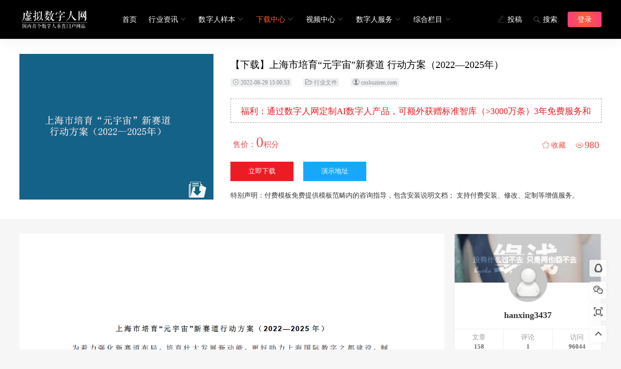

--- FILE ---
content_type: text/html
request_url: https://www.cnshuziren.com/html/444.html
body_size: 10587
content:
<!doctype html>
<html>
<head>
<meta charset="utf-8" />
<meta name="renderer" content="webkit" />
<meta http-equiv="X-UA-Compatible" content="IE=edge" />
<meta name="applicable-device" content="pc,mobile" />
<meta name="viewport" content="width=device-width,initial-scale=1.0,user-scalable=no,minimum-scale=1,maximum-scale=1" />
<title>【下载】上海市培育“元宇宙”新赛道  行动方案（2022—2025年）-下载中心-虚拟数字人网</title>
<meta name="keywords" content="元宇宙,虚拟人,web3,全息,数字人" />
<meta name="description" content="为着力强化新赛道布局，培育壮大发展新动能，更好助力上海国际数字之都建设，制定本行动方案。 " />
<meta http-equiv="X-UA-Compatible" content="IE=edge" />
<link rel="stylesheet" href="https://www.cnshuziren.com/skin/ecms238/css/style.css" />
<link rel="stylesheet" href="https://www.cnshuziren.com/skin/ecms238/css/fonts.css" />
<script src="https://www.cnshuziren.com/skin/ecms238/js/jquery-2.2.4.min.js" type="text/javascript"></script>
<script src="https://www.cnshuziren.com/skin/ecms238/js/common.js"></script>
<link rel="shortcut icon" href="https://www.cnshuziren.com/skin/ecms238/images/favicon.ico" type="image/x-icon" />
<script type="text/javascript" src="/e/data/js/ajax.js"></script>
<!-- Google Tag Manager -->
<script>(function(w,d,s,l,i){w[l]=w[l]||[];w[l].push({'gtm.start':
new Date().getTime(),event:'gtm.js'});var f=d.getElementsByTagName(s)[0],
j=d.createElement(s),dl=l!='dataLayer'?'&l='+l:'';j.async=true;j.src=
'https://www.googletagmanager.com/gtm.js?id='+i+dl;f.parentNode.insertBefore(j,f);
})(window,document,'script','dataLayer','GTM-MJHVLC9');</script>
<!-- End Google Tag Manager -->
</head>
<body>
<base target=“_blank”>
<div class="header ">
  <div class="container">
    <h1 class="logo"><a href="https://www.cnshuziren.com/" title="虚拟数字人网">虚拟数字人网</a></h1>
    <ul class="navbar clearfix">
      <li class=""><a href="https://www.cnshuziren.com/">首页</a></li>
        <li class=""><a href="https://www.cnshuziren.com/wenzhang/">行业资讯</a><ul><li><a href="https://www.cnshuziren.com/wenzhang/tech/">技术前瞻</a></li><li><a href="https://www.cnshuziren.com/wenzhang/news/">行业快讯</a></li><li><a href="https://www.cnshuziren.com/tags/web3/">web3</a></li><li><a href="https://www.cnshuziren.com/tags/rengongzhineng/">人工智能</a></li><li><a href="https://www.cnshuziren.com/tags/ar/">AR</a></li><li><a href="https://www.cnshuziren.com/tags/yuanyuzhou/">元宇宙</a></li></ul></li>
<li class=""><a href="https://www.cnshuziren.com/tupian/">数字人样本</a><ul><li><a href="https://www.cnshuziren.com/tupian/cartoon/">卡通类</a></li><li><a href="https://www.cnshuziren.com/tupian/ciyuan/">次元类</a></li><li><a href="https://www.cnshuziren.com/tupian/xieshi/">写实类</a></li><li><a href="https://www.cnshuziren.com/tupian/zhenren/">真人类</a></li></ul></li>
<li class="on"><a href="https://www.cnshuziren.com/xiazai/">下载中心</a><ul><li><a href="https://www.cnshuziren.com/xiazai/file/">行业文件</a></li></ul></li>
<li class=""><a href="https://www.cnshuziren.com/shipin/">视频中心</a><ul><li><a href="https://www.cnshuziren.com/shipin/jishujiaocheng/">技术教程</a></li><li><a href="https://www.cnshuziren.com/shipin/anli/">应用案例</a></li></ul></li>
<li class=""><a href="https://www.cnshuziren.com/shangcheng/">数字人服务</a><ul><li><a href="https://www.cnshuziren.com/shangcheng/caiji/">人像资产采集</a></li><li><a href="https://www.cnshuziren.com/shangcheng/chongjian/">数字人形象重建</a></li><li><a href="https://www.cnshuziren.com/shangcheng/zhishiku/">知识库定制</a></li><li><a href="https://www.cnshuziren.com/shangcheng/jiekou/">业务应用接口</a></li></ul></li>
<li class=""><a href="https://www.cnshuziren.com/zonghe/">综合栏目</a><ul><li><a href="https://www.cnshuziren.com/zonghe/guanyuwomen/">关于我们</a></li><li><a href="https://www.cnshuziren.com/zonghe/liuyanlianxi/">联系我们</a></li><li><a href="https://www.cnshuziren.com/zonghe/mianzeshengming/">免责声明</a></li><li><a href="https://www.cnshuziren.com/zonghe/biaoqianliebiao/">标签列表</a></li></ul></li>
      <script src="https://www.cnshuziren.com/e/member/login/loginjs.php"></script>
      <li class="search"> <a href="javascript:;" title="搜索"><i class="iconfont icon-search"></i>搜索</a> </li>
      <li class="nav-btn"> <a href="https://www.cnshuziren.com/e/DoInfo/ChangeClass.php?mid=1" title="投稿"  target="_blank"><i class="iconfont icon-pen"></i>投稿</a> </li>
      <li class="m-nav-1"><i class="iconfont icon-navbar"></i></li>
    </ul>
    <div class="m-nav"> <i class="iconfont icon-navbar"></i> </div>
    <div class="m-search"> <i class="iconfont icon-search"></i> </div>
    <div class="sea-wrap">
      <div class="container">
        <form onsubmit="return checkSearchForm()" method="post" name="searchform" action="https://www.cnshuziren.com/e/search/index.php" >
          <input type="text" name="keyboard" size="11" placeholder="请输入关键字搜索">
          <button class="sea-btn"><i class="iconfont icon-search"></i></button>
          <input type="hidden" value="title" name="show">
        <input type="hidden" value="1" name="tempid">
        <input type="hidden" value="news" name="tbname">
        <input name="mid" value="1" type="hidden">
        <input name="dopost" value="search" type="hidden">
        </form>
      </div>
    </div>
  </div>
  <div class="sea-mask"></div>
</div>
<div class="product">
  <div class="container">
    <div class="proMain">
      <div class="proPhoto"> <img src="https://cnshuziren.oss-cn-shenzhen.aliyuncs.com/wenzhang/2022-08-29/202208291455.png" alt="【下载】上海市培育“元宇宙”新赛道  行动方案（2022—2025年）"> </div>
      <div class="proChoice">
        <h1 class="proTit">【下载】上海市培育“元宇宙”新赛道  行动方案（2022—2025年）</h1>
        <h2 class="proMeta"> <span><i class="iconfont icon-time"></i>2022-08-29 15:00:53</span> <span><i class="iconfont icon-folder"></i><a href="https://www.cnshuziren.com/xiazai/file/" target="_blank">行业文件</a></span> <span><i class="iconfont icon-auth"></i><a href="https://www.cnshuziren.com/e/space/listuseract.php?mid=1&amp;tempid=16&amp;userid=2" target="_blank">cnshuziren.com</a></span> </h2>
        <div class="proAdt"> <a href="https://www.cnshuziren.com/" target="_blank">福利：通过数字人网定制AI数字人产品，可额外获赠标准智库（>3000万条）3年免费服务和100条个性化知识库定制</a> </div>
        <div class="proMore clearfix"> <span class="proPrice">售价：<em>0</em>积分 </span> <span class="proView"><i class="iconfont icon-view"></i><script src=https://www.cnshuziren.com/e/public/ViewClick/?classid=8&id=444&addclick=1></script></span> <span class="collect"><i class="iconfont icon-collect"></i><a href="https://www.cnshuziren.com/e/member/fava/add/?classid=8&id=444" target="_blank" class="lcFavBtn  shoucang">收藏</a></span> </div>
        <div class="proMoreBtn clearfix"> <a rel="nofollow" href="#download" id="lcpbuy1" class="lcpbuyed ">立即下载</a> <a target="_blank" title="演示地址" class="proDemo1" href="https://cnshuziren.oss-cn-shenzhen.aliyuncs.com/wenzhang/2022-08-29/20220713160196749674.pdf">演示地址</a> <!--<a href="https://promotion.aliyun.com/ntms/yunparter/invite.html?userCode=eyl9divn" rel="nofollow" target="_blank" title="服务器推荐" class="proDemo2">服务器推荐</a> <a href="https://www.moyublog.com/" rel="nofollow" target="_blank" title="二次开发" class="proDemo3">二次开发</a>--> </div>
        <div class="proState">
          <p>特别声明：付费模板免费提供模板范畴内的咨询指导，包含安装说明文档； 支持付费安装、修改、定制等增值服务。</p>
        </div>
      </div>
    </div>
  </div>
</div>
<div class="container clearfix">
  <div class="col-left l">
    <div class="art-wrap-in"> 
      <div class="pcd_ad" style="margin-bottom: 10px;"><a href='https://www.cnshuziren.com/e/public/ClickAd?adid=11' target=_blank><img src='/d/file/2022-07-20/076591e82fa2fc0b2a1d42afc82ca65f.jpg' border=0 width='836' height='90' alt=''></a></div>
		<div class="mbd_ad" style="margin-bottom: 10px;"><a href='https://www.cnshuziren.com/e/public/ClickAd?adid=12' target=_blank><img src='/d/file/2022-07-21/338313a45a9bfd08169cc1a13d7e8928.png' border=0 width='500' height='90' alt=''></a></div>
      <div class="content">
		<br />
<br />
<br />
<img alt="" src="https://cnshuziren.oss-cn-shenzhen.aliyuncs.com/wenzhang/2022-08-29/20220829150148.png" style="width: 800px; height: 574px;" />      </div>
       <div class="meihua_1" id="download">在线下载列表</div>
<div class="meihua_2">
  <div class="meihua_2_1">
    <p>
    <a class="short-btn download" href="https://www.cnshuziren.com/e/DownSys/DownSoft/?classid=8&id=444&pathid=0" rel="external nofollow"  target="_blank"><i class="fa fa-cloud-download"></i>下载地址1</a>
    </p>
  </div>
</div>
       <div class="pagebar-2">  </div>
<div class="article-act">
<a href="javascript:void(0);" class="article-collect" title="收藏" id="addsc1">藏 <span id="favnum"><script src=https://www.cnshuziren.com/e/public/ViewClick/?classid=8&id=444&down=10></script></span></a>
<a href="javascript:void(0);" class="article-shang" data-weixin="https://www.cnshuziren.com/skin/ecms238/images/dashang_weixin.png" data-alipay="https://www.cnshuziren.com/skin/ecms238/images/dashang_zfb.png">赏</a>
<a href="JavaScript:makeRequest('https://www.cnshuziren.com/e/public/digg/?classid=8&id=444&dotop=1&doajax=1&ajaxarea=diggnum','EchoReturnedText','GET','');" class="article-zan" title="赞">赞 <span id="diggnum"><script src=https://www.cnshuziren.com/e/public/ViewClick/?classid=8&id=444&down=5></script></span></a>
</div>
      <div class="pcd_ad"><a href='https://www.cnshuziren.com/e/public/ClickAd?adid=13' target=_blank><img src='/d/file/2022-07-20/8a873be722173ab6d8f311b77885fa97.jpg' border=0 width='836' height='90' alt=''></a></div>
		<div class="mbd_ad"><a href='https://www.cnshuziren.com/e/public/ClickAd?adid=14' target=_blank><img src='/d/file/2022-07-21/6d6a808225a93f87a4eafc558a7e4e62.png' border=0 width='500' height='90' alt=''></a></div>
      <div class="art-tags"> <a href="https://www.cnshuziren.com/tags/yuanyuzhou/" title="元宇宙" class="a-tag-2" target="_blank"><span>元宇宙</span></a><a href="https://www.cnshuziren.com/tags/xuniren/" title="虚拟人" class="a-tag-6" target="_blank"><span>虚拟人</span></a><a href="https://www.cnshuziren.com/tags/web3/" title="web3" class="a-tag-2" target="_blank"><span>web3</span></a><a href="https://www.cnshuziren.com/tags/quanxi/" title="全息" class="a-tag-9" target="_blank"><span>全息</span></a><a href="https://www.cnshuziren.com/tags/shuziren/" title="数字人" class="a-tag-6" target="_blank"><span>数字人</span></a> </div>
      <div class="art-copyright">
        <p>1、如非特殊说明，本站对提供的源码不拥有任何权利，其版权归原著者拥有。<br>
          2、本网站所有资源均为作者提供和网友推荐收集整理而来，仅供学习和研究使用。<br>
          3、如有侵犯你版权的，请来信（邮箱:kefu@winseety.com）指出，核实后，本站将立即改正。</p>
      </div>
    </div>
    <div class="prev-next">       <p class="art-prev"> <a href="https://www.cnshuziren.com/html/432.html" rel="prev"><span>上一篇</span>
        【下载】北京城市副中心元宇宙创新发展行动计划（2022-2024年）        </a> </p>
                        <p class="art-next"> <a href="https://www.cnshuziren.com/html/458.html" rel="next"><span>下一篇</span>
        【下载】如何选择实时表演捕捉系统        </a> </p>
                </div>
    <div class="related">
      <div class="com-tit">
        <h4 class="title-2">猜你喜欢</h4>
      </div>
      <ul class="related-main clearfix">
        <li class="l"> <a href="https://www.cnshuziren.com/html/56.html" title="数字人形象重建">
          <div class="related-img"> <img src="https://cnshuziren.oss-cn-shenzhen.aliyuncs.com/image/072120223.jpg" alt="数字人形象重建"> <span class="mask"></span> </div>
          <p>数字人形象重建</p>
          </a> </li><li class="l"> <a href="https://www.cnshuziren.com/html/935.html" title="基于深度学习的AI算法驱动数字人唇形合成研究">
          <div class="related-img"> <img src="https://www.cnshuziren.com/skin/ecms238/images/notimg.gif" alt="基于深度学习的AI算法驱动数字人唇形合成研究"> <span class="mask"></span> </div>
          <p>基于深度学习的AI算法驱动数字人唇</p>
          </a> </li><li class="l"> <a href="https://www.cnshuziren.com/html/934.html" title="AI驱动数字人动作技术的突破与应用前景">
          <div class="related-img"> <img src="https://www.cnshuziren.com/skin/ecms238/images/notimg.gif" alt="AI驱动数字人动作技术的突破与应用前景"> <span class="mask"></span> </div>
          <p>AI驱动数字人动作技术的突破与应用</p>
          </a> </li><li class="l"> <a href="https://www.cnshuziren.com/html/933.html" title="制作一个客服AI虚拟数字人售价需要多少钱">
          <div class="related-img"> <img src="https://www.cnshuziren.com/skin/ecms238/images/notimg.gif" alt="制作一个客服AI虚拟数字人售价需要多少钱"> <span class="mask"></span> </div>
          <p>制作一个客服AI虚拟数字人售价需要</p>
          </a> </li><li class="l"> <a href="https://www.cnshuziren.com/html/932.html" title="开源AI虚拟数字人项目介绍">
          <div class="related-img"> <img src="https://www.cnshuziren.com/skin/ecms238/images/notimg.gif" alt="开源AI虚拟数字人项目介绍"> <span class="mask"></span> </div>
          <p>开源AI虚拟数字人项目介绍</p>
          </a> </li><li class="l"> <a href="https://www.cnshuziren.com/html/931.html" title="2023中国虚拟数字人政策汇总梳理">
          <div class="related-img"> <img src="https://www.cnshuziren.com/skin/ecms238/images/notimg.gif" alt="2023中国虚拟数字人政策汇总梳理"> <span class="mask"></span> </div>
          <p>2023中国虚拟数字人政策汇总梳理</p>
          </a> </li><li class="l"> <a href="https://www.cnshuziren.com/html/930.html" title="AI驱动虚拟数字人发展历程">
          <div class="related-img"> <img src="https://www.cnshuziren.com/skin/ecms238/images/notimg.gif" alt="AI驱动虚拟数字人发展历程"> <span class="mask"></span> </div>
          <p>AI驱动虚拟数字人发展历程</p>
          </a> </li><li class="l"> <a href="https://www.cnshuziren.com/html/929.html" title="元宇宙发展：4G 进入后周期，5G 稳步推进">
          <div class="related-img"> <img src="https://cnshuziren.oss-cn-shenzhen.aliyuncs.com/wenzhang/2023-06/20230608144156.png" alt="元宇宙发展：4G 进入后周期，5G 稳步推进"> <span class="mask"></span> </div>
          <p>元宇宙发展：4G 进入后周期，5G 稳步推</p>
          </a> </li><li class="l"> <a href="https://www.cnshuziren.com/html/928.html" title="智能汽车：新势力入局元宇宙">
          <div class="related-img"> <img src="https://cnshuziren.oss-cn-shenzhen.aliyuncs.com/wenzhang/2023-06/202306082242-1.png" alt="智能汽车：新势力入局元宇宙"> <span class="mask"></span> </div>
          <p>智能汽车：新势力入局元宇宙</p>
          </a> </li><li class="l"> <a href="https://www.cnshuziren.com/html/926.html" title="元宇宙投资策略">
          <div class="related-img"> <img src="https://www.cnshuziren.com/skin/ecms238/images/notimg.gif" alt="元宇宙投资策略"> <span class="mask"></span> </div>
          <p>元宇宙投资策略</p>
          </a> </li><li class="l"> <a href="https://www.cnshuziren.com/html/925.html" title="元宇宙发展：虚拟人市场空间">
          <div class="related-img"> <img src="https://cnshuziren.oss-cn-shenzhen.aliyuncs.com/wenzhang/2023-06/20230606124304-1.png" alt="元宇宙发展：虚拟人市场空间"> <span class="mask"></span> </div>
          <p>元宇宙发展：虚拟人市场空间</p>
          </a> </li><li class="l"> <a href="https://www.cnshuziren.com/html/924.html" title="元宇宙信息通信：十年一代际的变革正在推进">
          <div class="related-img"> <img src="https://cnshuziren.oss-cn-shenzhen.aliyuncs.com/wenzhang/2023-06/20230605112032-1.png" alt="元宇宙信息通信：十年一代际的变革正在推进"> <span class="mask"></span> </div>
          <p>元宇宙信息通信：十年一代际的变革正</p>
          </a> </li>      </ul>
    </div>
    <div id="comment">
      <div class="comm-tab">
        <div id="comm-post">
          <div class="com-tit">
            <h4 class="title-2">发表评论</h4>
            <span class="comm-cancel"> <a rel="nofollow" id="cancel-reply" href="#comment" style="display:none;">取消回复</a> </span> </div>
          <div class="comm-form">
            <form action="https://www.cnshuziren.com/e/pl/doaction.php" method="post" name="saypl" id="frmSumbit" class="comment-form" novalidate onsubmit="return CheckPl(document.saypl)">
              <div class="comm-user">
                <ul class="clearfix">
                  <li>
                    <div class="comm-group"> <span class="comm-user-info">昵称</span>
                      <input class="ipt" type="text" name="username" id="inpName" value="访客" tabindex="2" placeholder="昵称(必填)">
                    </div>
                  </li>
                  <li>
                    <div class="comm-group"> <span class="comm-user-info">邮箱</span>
                      <input class="ipt" type="text" name="email" id="inpEmail" value="" tabindex="3" placeholder="邮箱">
                    </div>
                  </li>
                  <li>
                    <div class="comm-group"> <span class="comm-user-info">网址</span>
                      <input class="ipt" type="text" name="weburl" id="inpHomePage" value="" tabindex="4" placeholder="网址">
                    </div>
                  </li>
                  <li>
                    <div class="comm-group">
                      <label class="hide" for="author"></label>
                      <span class="comm-user-info">验证</span>
                      <input class="ipt" type="text" name="key" id="key" tabindex="4" placeholder="输入验证码">
                      <img src="https://www.cnshuziren.com/e/ShowKey/?v=pl" class="verifyimg" name="plKeyImg" id="plKeyImg" onclick="plKeyImg.src='https://www.cnshuziren.com/e/ShowKey/?v=pl&t='+Math.random()" title="看不清楚,点击刷新" /> </div>
                  </li>
                </ul>
              </div>
              <div class="comm-area">
                <textarea placeholder="欢迎在此交流，请勿发送任何垃圾信息！" class="textarea" name="saytext" id="txaArticle" tabindex="1"></textarea>
                <div class="comm-tools clearfix"> <span class="comm-avator"> <img src="https://www.cnshuziren.com/skin/ecms238/images/tx.png" alt="用户头像"> <em>游客</em> </span>
                  <div class="comm-sumbit r"> <span>此处应有掌声~</span>
                    <button  name="sumbit" type="submit" id="submit" tabindex="5">提交评论</button>
                  </div>
                </div>
              </div>
              <input name="id" type="hidden" id="id" value="444" />
              <input name="classid" type="hidden" id="classid" value="8" />
              <input name="enews" type="hidden" id="enews" value="AddPl" />
              <input name="repid" type="hidden" id="repid" value="0" />
              <input type="hidden" name="ecmsfrom" value="https://www.cnshuziren.com/html/444.html">
              <input name="password" type="hidden" class="inputText" id="password" value="" size="16" />
              <input name="nomember" type="hidden" id="nomember" value="1" checked="checked" />
            </form>
            <script type="text/javascript">
            document.getElementById("txaArticle").onkeydown = function (moz_ev){
                var ev = null;
                if (window.event){
                    ev = window.event;
                }else{
                    ev = moz_ev;
                }
                if (ev != null && ev.ctrlKey && ev.keyCode == 13){
                    document.getElementById("submit").click();
                }
            }
        </script> 
          </div>
        </div>
      </div>
      <div class="comm-msgs">
        <div class="com-tit">
          <h4 class="title-2">评论列表</h4>
        </div>
        <label id="AjaxCommentBegin"></label>        
          <script src="https://www.cnshuziren.com/e/pl/more/?classid=8&id=444&num=10"></script>
        <label id="AjaxCommentEnd"></label>
        <div class="no-comm">
          <p><i class="iconfont icon-write"></i> 还没有评论，快来说点什么吧~</p>
        </div>
      </div>
    </div>
  </div>
  <div class="col-right r">
    <div class="col-side">
            <div class="widget widget-auth">
        <div class="author">
          <div class="auth-avatar"> <a rel="nofollow" href="https://www.cnshuziren.com/e/space/listuseract.php?mid=1&amp;tempid=16&amp;userid=2"> <img src="/skin/ecms238/images/tx.png" alt="hanxing3437"> </a> </div>
          <h4><a href="https://www.cnshuziren.com/e/space/listuseract.php?mid=1&amp;tempid=16&amp;userid=2">
            hanxing3437            </a></h4>
          <div class="auth-count">
            <ul>
              <li> <span>文章</span> <strong>
                158                </strong> </li>
              <li> <span>评论</span> <strong>
                                1                </strong> </li>
              <li> <span>访问</span> <strong>
                                96044                </strong> </li>
            </ul>
          </div>
        </div>
        <ul class="mod-main">
                    <li class="clearfix"> <a href="https://www.cnshuziren.com/html/180.html" target="_blank">
            为虚拟生产打造终极数字人——虚幻引擎            </a> </li>
                    <li class="clearfix"> <a href="https://www.cnshuziren.com/html/178.html" target="_blank">
            CGI动画技术演示Snapers面部装备            </a> </li>
                    <li class="clearfix"> <a href="https://www.cnshuziren.com/html/181.html" target="_blank">
            立方运动警报器在GDC 2018            </a> </li>
                    <li class="clearfix"> <a href="https://www.cnshuziren.com/html/182.html" target="_blank">
            实时动作捕捉            </a> </li>
                    <li class="clearfix"> <a href="https://www.cnshuziren.com/html/183.html" target="_blank">
            真实虚拟人创建            </a> </li>
                    <li class="clearfix"> <a href="https://www.cnshuziren.com/html/177.html" target="_blank">
            混合自定义眼睛装置测试            </a> </li>
                  </ul>
      </div>
      <div class="widget widgetModul"> 
        <script src="https://www.cnshuziren.com/d/js/acmsd/thea8.js"></script> 
      </div>
      <!--作者模块-->
      <div class="widget widgetModule">
        <div class="com-tit">
          <h4 class="title-2">最新发布</h4>
        </div>
        <ul class="mod-main mod-post">
                    <li> <a href="https://www.cnshuziren.com/html/912.html" target="_blank" title="【下载】元宇宙对科学的承诺和陷阱" class="clearfix">
            <div class="mod-post-left"> <img src="https://cnshuziren.oss-cn-shenzhen.aliyuncs.com/wenzhang/2023-05/202305191148.jpg" alt="【下载】元宇宙对科学的承诺和陷阱"> </div>
            <div class="mod-post-right">
              【下载】元宇宙对科学的承诺和陷阱            </div>
            </a> </li>
                    <li> <a href="https://www.cnshuziren.com/html/911.html" target="_blank" title="【下载】皮尤研究中心-2040年的元宇宙" class="clearfix">
            <div class="mod-post-left"> <img src="https://cnshuziren.oss-cn-shenzhen.aliyuncs.com/wenzhang/2023-05/202305191003.jpg" alt="【下载】皮尤研究中心-2040年的元宇宙"> </div>
            <div class="mod-post-right">
              【下载】皮尤研究中心-2040年的元宇宙            </div>
            </a> </li>
                    <li> <a href="https://www.cnshuziren.com/html/910.html" target="_blank" title="【下载】美国元宇宙：国会需要了解的概念和问题" class="clearfix">
            <div class="mod-post-left"> <img src="https://cnshuziren.oss-cn-shenzhen.aliyuncs.com/wenzhang/2023-05/R47224.jpg" alt="【下载】美国元宇宙：国会需要了解的概念和问题"> </div>
            <div class="mod-post-right">
              【下载】美国元宇宙：国会需要了解的概念和问题            </div>
            </a> </li>
                    <li> <a href="https://www.cnshuziren.com/html/845.html" target="_blank" title="【下载】济南市促进元宇宙产业创新发展行动计划（2022—2025年）" class="clearfix">
            <div class="mod-post-left"> <img src="https://cnshuziren.oss-cn-shenzhen.aliyuncs.com/wenzhang/2022-12/202212141108.jpg" alt="【下载】济南市促进元宇宙产业创新发展行动计划（2022—2025年）"> </div>
            <div class="mod-post-right">
              【下载】济南市促进元宇宙产业创新发展行动计划（2022—2025年）            </div>
            </a> </li>
                    <li> <a href="https://www.cnshuziren.com/html/829.html" target="_blank" title="【下载】腾讯研究院-数字人产业发展趋势报告" class="clearfix">
            <div class="mod-post-left"> <img src="https://cnshuziren.oss-cn-shenzhen.aliyuncs.com/wenzhang/2022-12/20221205094700.png" alt="【下载】腾讯研究院-数字人产业发展趋势报告"> </div>
            <div class="mod-post-right">
              【下载】腾讯研究院-数字人产业发展趋势报告            </div>
            </a> </li>
                    <li> <a href="https://www.cnshuziren.com/html/798.html" target="_blank" title="【下载】2022年江西省虚拟现实（VR）产业链工作要点" class="clearfix">
            <div class="mod-post-left"> <img src="https://cnshuziren.oss-cn-shenzhen.aliyuncs.com/wenzhang/2022-11/d5fe244a4166435c82b06ea8e82147c2.jpg" alt="【下载】2022年江西省虚拟现实（VR）产业链工作要点"> </div>
            <div class="mod-post-right">
              【下载】2022年江西省虚拟现实（VR）产业链工作要点            </div>
            </a> </li>
                  </ul>
      </div>
      <div class="widget widgetModul"> 
        <script src="https://www.cnshuziren.com/d/js/acmsd/thea9.js"></script> 
      </div>
      <!--最新文章-->
      <div class="widget widgetModule widgetHotPost">
        <div class="com-tit">
          <h4 class="title-2">热门排行</h4>
        </div>
        <ul class="mod-main mod-post">
                    <li> <a href="https://www.cnshuziren.com/html/238.html" target="_blank" title="【下载】2023年度广州市重点领域研发计划人工智能重大科技专项申报指南" class="clearfix">
            <div class="mod-post-left"> <img src="https://cnshuziren.oss-cn-shenzhen.aliyuncs.com/wenzhang/20220809_1030324.png" alt="【下载】2023年度广州市重点领域研发计划人工智能重大科技专项申报指南"> </div>
            <div class="mod-post-right">
              【下载】2023年度广州市重点领域研发计划人工智能重大科技专项申报指南            </div>
            </a> </li>
                    <li> <a href="https://www.cnshuziren.com/html/233.html" target="_blank" title="【下载】北京市促进数字人产业创新发展行动计划（2022-2025年）" class="clearfix">
            <div class="mod-post-left"> <img src="https://cnshuziren.oss-cn-shenzhen.aliyuncs.com/wenzhang/20220809_103032.png" alt="【下载】北京市促进数字人产业创新发展行动计划（2022-2025年）"> </div>
            <div class="mod-post-right">
              【下载】北京市促进数字人产业创新发展行动计划（2022-2025年）            </div>
            </a> </li>
                    <li> <a href="https://www.cnshuziren.com/html/237.html" target="_blank" title="【下载】国家新一代人工智能标准体系建设指南" class="clearfix">
            <div class="mod-post-left"> <img src="https://cnshuziren.oss-cn-shenzhen.aliyuncs.com/wenzhang/20220809_1030323.png" alt="【下载】国家新一代人工智能标准体系建设指南"> </div>
            <div class="mod-post-right">
              【下载】国家新一代人工智能标准体系建设指南            </div>
            </a> </li>
                    <li> <a href="https://www.cnshuziren.com/html/239.html" target="_blank" title="【下载】首批虚拟教研室建设试点名单" class="clearfix">
            <div class="mod-post-left"> <img src="https://cnshuziren.oss-cn-shenzhen.aliyuncs.com/wenzhang/20220809_1030325.png" alt="【下载】首批虚拟教研室建设试点名单"> </div>
            <div class="mod-post-right">
              【下载】首批虚拟教研室建设试点名单            </div>
            </a> </li>
                    <li> <a href="https://www.cnshuziren.com/html/235.html" target="_blank" title="【下载】武汉市元宇宙产业创新发展实施方案（2022—2024年）" class="clearfix">
            <div class="mod-post-left"> <img src="https://cnshuziren.oss-cn-shenzhen.aliyuncs.com/wenzhang/20220809_1030321.png" alt="【下载】武汉市元宇宙产业创新发展实施方案（2022—2024年）"> </div>
            <div class="mod-post-right">
              【下载】武汉市元宇宙产业创新发展实施方案（2022—2024年）            </div>
            </a> </li>
                    <li> <a href="https://www.cnshuziren.com/html/236.html" target="_blank" title="【下载】关于加强“元宇宙”相关问题预前治理的建议" class="clearfix">
            <div class="mod-post-left"> <img src="https://cnshuziren.oss-cn-shenzhen.aliyuncs.com/wenzhang/20220809_1030322.png" alt="【下载】关于加强“元宇宙”相关问题预前治理的建议"> </div>
            <div class="mod-post-right">
              【下载】关于加强“元宇宙”相关问题预前治理的建议            </div>
            </a> </li>
                  </ul>
      </div>
      <div class="widget widgetModul"> 
        <script src="https://www.cnshuziren.com/d/js/acmsd/thea10.js"></script> 
      </div>
      <div class="widget widgetModule">
        <div class="com-tit">
          <h4 class="title-2">热评榜单</h4>
        </div>
        <ul class="mod-main mod-post">
                    <li> <a href="https://www.cnshuziren.com/html/238.html" target="_blank" title="【下载】2023年度广州市重点领域研发计划人工智能重大科技专项申报指南" class="clearfix">
            <div class="mod-post-left"> <img src="https://cnshuziren.oss-cn-shenzhen.aliyuncs.com/wenzhang/20220809_1030324.png" alt="【下载】2023年度广州市重点领域研发计划人工智能重大科技专项申报指南"> </div>
            <div class="mod-post-right">
              【下载】2023年度广州市重点领域研发计划人工智能重大科技专项申报指南            </div>
            </a> </li>
                    <li> <a href="https://www.cnshuziren.com/html/241.html" target="_blank" title="【下载】重庆市渝北区元宇宙产业创新发展行动计划（2022-2024）（全文）" class="clearfix">
            <div class="mod-post-left"> <img src="https://cnshuziren.oss-cn-shenzhen.aliyuncs.com/wenzhang/20220809_1030327.png" alt="【下载】重庆市渝北区元宇宙产业创新发展行动计划（2022-2024）（全文）"> </div>
            <div class="mod-post-right">
              【下载】重庆市渝北区元宇宙产业创新发展行动计划（2022-2024）（全文）            </div>
            </a> </li>
                    <li> <a href="https://www.cnshuziren.com/html/240.html" target="_blank" title="【下载】Fastdata极数：元宇宙报告2022——Hello+Metaverse-104页" class="clearfix">
            <div class="mod-post-left"> <img src="https://cnshuziren.oss-cn-shenzhen.aliyuncs.com/wenzhang/20220809_1030326.png" alt="【下载】Fastdata极数：元宇宙报告2022——Hello+Metaverse-104页"> </div>
            <div class="mod-post-right">
              【下载】Fastdata极数：元宇宙报告2022——Hello+Metaverse-104页            </div>
            </a> </li>
                    <li> <a href="https://www.cnshuziren.com/html/239.html" target="_blank" title="【下载】首批虚拟教研室建设试点名单" class="clearfix">
            <div class="mod-post-left"> <img src="https://cnshuziren.oss-cn-shenzhen.aliyuncs.com/wenzhang/20220809_1030325.png" alt="【下载】首批虚拟教研室建设试点名单"> </div>
            <div class="mod-post-right">
              【下载】首批虚拟教研室建设试点名单            </div>
            </a> </li>
                    <li> <a href="https://www.cnshuziren.com/html/237.html" target="_blank" title="【下载】国家新一代人工智能标准体系建设指南" class="clearfix">
            <div class="mod-post-left"> <img src="https://cnshuziren.oss-cn-shenzhen.aliyuncs.com/wenzhang/20220809_1030323.png" alt="【下载】国家新一代人工智能标准体系建设指南"> </div>
            <div class="mod-post-right">
              【下载】国家新一代人工智能标准体系建设指南            </div>
            </a> </li>
                    <li> <a href="https://www.cnshuziren.com/html/236.html" target="_blank" title="【下载】关于加强“元宇宙”相关问题预前治理的建议" class="clearfix">
            <div class="mod-post-left"> <img src="https://cnshuziren.oss-cn-shenzhen.aliyuncs.com/wenzhang/20220809_1030322.png" alt="【下载】关于加强“元宇宙”相关问题预前治理的建议"> </div>
            <div class="mod-post-right">
              【下载】关于加强“元宇宙”相关问题预前治理的建议            </div>
            </a> </li>
                  </ul>
      </div>
    </div>
  </div>
</div>
<div class="footer">
  <div class="footer-navi">
    <div class="container clearfix">
      <div class="about">
        <h2 class="title">关于我们</h2>
        <p>虚拟数字人网，由国内多家领先的计算媒体研究机构、数字人应用开发团队、虚拟显示硬件厂商、人像美术工作室或团队发起成立，专注于数字人业务的垂直门户网站。网站涵盖数字人相关的行业资讯、技术资讯和企业资讯，并收录了大量虚拟数字人样本和多个国内数字人相关的技术产业发展规划，同时以视频方式直观的展示了数字人引擎和应用过程中的关键技术流程，方便品牌客户了解数字人从形象设计、模型创建、知识库匹配、动作匹配、交互设计、终端显示、应用场景等全链条信息。
</p>
      </div>
      <div class="navis">
        <div class="navi">
          <h2 class="title">行业资讯</h2>
          <ul>
            <li><a href="https://www.cnshuziren.com/wenzhang/tech/" target="_blank">技术前瞻</a></li>
            <li><a href="https://www.cnshuziren.com/wenzhang/news/" target="_blank">行业快讯</a></li>
          </ul>
        </div>
        <div class="navi">
          <h2 class="title">数字人样本</h2>
          <ul>
            <li><a href="https://www.cnshuziren.com/tupian/cartoon/" target="_blank">卡通类</a></li>
            <li><a href="https://www.cnshuziren.com/tupian/ciyuan/" target="_blank">次元类</a></li>
            <li><a href="https://www.cnshuziren.com/tupian/xieshi/" target="_blank">写实类</a></li>
            <li><a href="https://www.cnshuziren.com/tupian/zhenren/" target="_blank">真人类</a></li>
          </ul>
        </div>
        <div class="navi">
          <h2 class="title">服务支持</h2>
          <ul>
            <li><a href="https://www.cnshuziren.com/zonghe/liuyanlianxi/" target="_blank">联系我们</a></li>
            <li><a href="https://www.cnshuziren.com/zonghe/guanggaohezuo/" target="_blank">广告投放</a></li>
            <li><a href="https://www.cnshuziren.com/e/member/login/" target="_blank">入驻本站</a></li>
            <li><a rel="nofollow" href="https://www.cnshuziren.com/e/DoInfo/ChangeClass.php?mid=1" target="_blank">作者投稿</a></li>
            <li><a href="" target="_blank">友链申请</a></li>
            <li><a rel="nofollow" href="https://wpa.qq.com/msgrd?v=3&uin=943349790&site=qq&menu=yes" target="_blank">意见反馈</a></li>
          </ul>
        </div>
        <div class="navi">
          <h2 class="title">联系我们</h2>
          <ul>
            <li><a href="https://wpa.qq.com/msgrd?v=3&uin=943349790&site=qq&menu=yes" target="_blank">业务合作</a></li>
            <li><a href="https://wpa.qq.com/msgrd?v=3&uin=943349790&site=qq&menu=yes" target="_blank">联系客服 (说明需求，勿问在否)</a></li>
            <li><a href="" target="_blank">在线留言</a></li>
            <!--<li><a href="" target="_blank">加入QQ一群（验证: MOYU）</a></li>
            <li><a href="" target="_blank">加入QQ二群（验证: MOYU）</a></li>
            <li><a href="" target="_blank">加入QQ二群（验证: MOYU）</a></li>-->
          </ul>
        </div>
      </div>
    </div>
  </div>
<div class="footer-bottom">
    <div class="container">

<div class="footer-copyright"> Copyright © 2020 <a href="https://www.cnshuziren.com/" rel="home"> CNSHUZIREN.COM</a><span>・ </span><a rel="nofollow" target="__blank" href="https://beian.miit.gov.cn/">粤ICP备19003085号-4</a>  <script>
var _hmt = _hmt || [];
(function() {
  var hm = document.createElement("script");
  hm.src = "https://hm.baidu.com/hm.js?701a28eb93c04bcbd1148c77bf5cf917";
  var s = document.getElementsByTagName("script")[0]; 
  s.parentNode.insertBefore(hm, s);
})();
</script></div>
    </div>
  </div>  
</div> 
<!--侧边悬浮-->
<div class="rollbar">
  <div class="rollbar-item tap-qq" etap="tap-qq"><a target="_blank" title="QQ咨询" href="http://wpa.qq.com/msgrd?v=3&amp;uin=943349790&amp;site=qq&amp;menu=yes"><i class="iconfont icon-qq"></i></a></div>
  <div class="rollbar-item tap-weixin" etap="tap-weixin" data-id="0" title="关注微信"><i class="iconfont icon-weixin"></i><img src="https://www.winseety.com/img/code1.png"></div>
  <div class="rollbar-item to_full" etap="to_full" title="全屏页面"><i class="iconfont icon-full"></i></div>
  <div class="rollbar-item to_top" etap="to_top" title="返回顶部"><i class="iconfont icon-shang"></i></div>
</div><div class="m-mask"></div>
<script>
    var news_li = $('.col-tit-2').find('li');
    var i = 0;
    news_li.click(function () {
        i = $(this).index();
        $(this).addClass('active').siblings().removeClass('active');
        $('.grids').eq(i).show().siblings('.grids').hide();
    });
$("#addsc1").click(function () {
        var $this = $(this);
        $.ajax({
            type: 'GET',
            url: "https://www.cnshuziren.com/e/extend/shelf/",
            data: {enews: "AddFava", id:444, classid:8},
            error: function () {
                console.log("请求出错")
            },
            dataType: 'json',
            success: function (json) {
                if (json.code == 200) {
                    //$this.addClass("btn-read");
                    alert('添加收藏成功')					
                } else if (json.code == 666) {
					alert('请先登录账号')
                    window.location = "https://www.cnshuziren.com/e/member/login/?from="+window.location.href;
					//ajaxlogin();
                } else {
                    alert(json.message)
                }
            }
        });
    });	
</script>
<script src="https://www.cnshuziren.com/skin/ecms238/js/jquery.fancybox.min.js"  type="text/javascript"></script>
<link rel="stylesheet" href="https://www.cnshuziren.com/skin/ecms238/css/jquery.fancybox.min.css">
<script>
$(function () {
        $('.content').find('img').each(function () {
                var _this = $(this);
                var _src = _this.attr("src");
                var _alt = '【下载】上海市培育“元宇宙”新赛道  行动方案（2022—2025年）';
                _this.wrap('<a data-fancybox="images" href="' + _src + '" data-caption="' + _alt + '"></a>');
				$(this).attr('title','' + _alt + '');
        })
})
</script>
<script type="application/ld+json">
{
    "@context": "https://ziyuan.baidu.com/contexts/cambrian.jsonld",
    "@id": "https://www.cnshuziren.com/html/444.html",
    "appid": "",
    "title": "【下载】上海市培育“元宇宙”新赛道  行动方案（2022—2025年）",
    "images": "https://cnshuziren.oss-cn-shenzhen.aliyuncs.com/wenzhang/2022-08-29/202208291455.png",
    "description": "为着力强化新赛道布局，培育壮大发展新动能，更好助力上海国际数字之都建设，制定本行动方案。",
    "pubDate": "2022-08-29 15:00:53",
    "upDate": "2022-08-29 15:00:53"
}
</script>
<!-- Google Tag Manager (noscript) -->
<noscript><iframe src="https://www.googletagmanager.com/ns.html?id=GTM-MJHVLC9"
height="0" width="0" style="display:none;visibility:hidden"></iframe></noscript>
<!-- End Google Tag Manager (noscript) -->
</body>
</html>

--- FILE ---
content_type: text/html; charset=utf-8
request_url: https://www.cnshuziren.com/e/public/ViewClick/?classid=8&id=444&addclick=1
body_size: -41
content:
document.write('980');

--- FILE ---
content_type: text/css
request_url: https://www.cnshuziren.com/skin/ecms238/css/style.css
body_size: 13414
content:
/*
Theme ID: ecms238
Author: 墨鱼移植
Author QQ：48444431
Author Email：48444431@qq.com
Author URL: http://www.moyublog.com/
*/
@charset "utf-8";* {margin:0;padding:0;}
/*公用样式*/
html,body {height:auto;background:#f6f6f6;font-family:"Microsoft YaHei","微软雅黑";}
li {list-style:none;cursor:default;}
a {text-decoration:none;}
.l {float:left;}
.r {float:right;}
input {border-radius:0;-webkit-appearance:none;}
.clearfix:after {display:block;content:' ';clear:both;}
.container {width:1200px;margin:0 auto;}
img {width:100%;object-fit:cover;overflow:hidden;white-space:normal;text-overflow:ellipsis;vertical-align:top;-webkit-transition:-webkit-transform 0.6s;-moz-transition:-moz-transform 0.6s;-o-transition:-o-transform 0.6s;transition:transform 0.6s;}
.com-tit {border-bottom:1px solid #eee;white-space:nowrap;word-wrap:normal;text-overflow:ellipsis;overflow:hidden;}
.title-2,.title-1 {display:inline-block;font-size:16px;color:#333;font-weight:normal;height:68px;line-height:68px;}
/*header*/
.header {position:fixed;width:100%;top:0;z-index:999;left:0;height:80px;line-height:80px;background:#000;box-shadow:0 0 30px rgba(0,0,0,0.07);transition:top .6s;}
.gizle {top:-90px;}
.sabit {top:0;z-index:9999;}
/*logo*/
.logo {float:left;width:170px;overflow:hidden;}
.logo a {display:block;overflow:hidden;text-indent:-9999px;background-size:contain;background-position:left center;background-repeat:no-repeat;background-image:url('../images/logo.png')}
/*navbar*/
ul.navbar {margin-left:200px;}
ul.navbar>li {position:relative;float:left;}
ul.navbar>li>a {display:inline-block;font-size:15px;color:#fff;position:relative;padding:0 12px;-webkit-transition:ease-in color .15s;transition:ease-in color .15s;font-weight:200;letter-spacing:.2px;}
ul.navbar .on a{color:#fe5b34;}
.header>.container>ul.navbar>li a:hover {color:#fe5b34;}
ul.navbar>li>a>i {display:inline-block;line-height:20px;font-size:15px;color:#5c5c5c;font-weight:400;margin-left:3px;-webkit-transition:transform 0.6s;-moz-transition:transform 0.6s;-o-transition:transform 0.6s;transition:transform 0.6s;}
ul.navbar>li:hover>a>i.nav-i {transform:rotate(180deg);}
ul.navbar>li.nav-user>a>i {margin:0 5px 0 0;}
ul.navbar>li>ul {position:absolute;right:50%;top:100%;width:140px;margin-right:-70px;z-index:99;padding:5px 0;white-space:nowrap;background-color:#fff;border-radius:3px;border:1px solid #ddd;box-shadow:0 0 5px rgba(0,0,0,0.1);opacity:0;-webkit-transition:transform 0.6s cubic-bezier(0.175,0.885,0.32,1.275);-moz-transition:transform 0.6s cubic-bezier(0.175,0.885,0.32,1.275);-o-transition:transform 0.6s cubic-bezier(0.175,0.885,0.32,1.275);transition:transform 0.6s cubic-bezier(0.175,0.885,0.32,1.275);-webkit-transform:scale3d(0,0,0);-moz-transform:scale3d(0,0,0);-ms-transform:scale3d(0,0,0);-o-transform:scale3d(0,0,0);transform:scale3d(0,0,0);}
ul.navbar>li>ul:before {content:"";height:10px;width:10px;background-color:#fff;border:1px solid #ddd;-webkit-transform:rotate(-45deg);-moz-transform:rotate(-45deg);-ms-transform:rotate(-45deg);-o-transform:rotate(-45deg);transform:rotate(-45deg);border-left:0;border-bottom:0;position:absolute;left:50%;top:-7px;margin-left:-7px;}
ul.navbar>li:hover>ul {opacity:1;-webkit-transform:scale(1,1);transform:scale(1,1);}
ul.navbar>li>ul>li {line-height:38px;text-align:center;}
ul.navbar>li>ul>li:last-child {border-bottom:#9b9ea0;}
ul.navbar>li>ul>li>a {font-size:15px;color:#333;padding:0 15px;}
/*search*/
ul.navbar>.nav-btn {float:right;height:100%;}
ul.navbar>.search {float:right;height:100%;}
ul.navbar .search i {margin-right:5px;vertical-align:middle;}
.sea-wrap {height:50px;line-height:50px;padding:10px 0;z-index:10;top:-100%;background:transparent;-webkit-transition:.3s;transition:.3s;}
.sea-mask {height:100%;z-index:20;top:-100%;background:rgba(49,59,67,.9);-webkit-transition:.3s;transition:.3s;}
.sea-wrap,.sea-mask {position:fixed;width:100%;left:0;}
.sea-wrap form {font-size:0;width:100%;text-align:center;}
.sea-wrap input[name="keyboard"] {width:60%;padding:0 20px;height:50px;line-height:50px;font-size:16px;background:#fff;color:#5c5c5c;border:1px solid #ddd;border-right:none;vertical-align:middle;outline:none;border-top-left-radius:3px;border-bottom-left-radius:3px;box-sizing:border-box;}
.sea-btn {width:80px;height:50px;line-height:50px;font-size:22px;color:#5c5c5c;background:#fff;vertical-align:middle;border:1px solid #ddd;outline:none;border-top-right-radius:3px;border-bottom-right-radius:3px;box-sizing:border-box;cursor:pointer;}
.sea-btn i {font-size:23px;}
.sea-mask-on {top:0;}
.sea-wrap-on {top:50%;margin-top:-35px;z-index:30;}
::-webkit-input-placeholder {color:#5c5c5c;font-size:15px;}
::-moz-placeholder {color:#5c5c5c;font-size:15px;}
::-ms-input-placeholder {color:#5c5c5c;font-size:15px;}
/*login*/
ul.navbar>.nav-user {float:right;}
.header>.container>ul.navbar>li.search>a:hover,.header>.container>ul.navbar>li.nav-user>a:hover,.header>.container>ul.navbar>li.nav-btn>a:hover {color:#5c5c5c;}
.header>.container>ul.navbar>li.nav-login>a:hover {color:#fff;}
ul.navbar>.user-logined>a>img {width:28px;height:28px;vertical-align:-8px;margin-right:10px;border-radius:50%;}
ul.navbar>li.search>a,ul.navbar>li.nav-btn>a,ul.navbar>li.nav-user>a {padding:0 10px;}
ul.navbar>li.nav-login>a {color:#fff;padding:0 20px;height:32px;line-height:32px;margin-left:10px;border-radius:4px;background-color:#fe5b34;background-image:-webkit-linear-gradient(left,#fe3d7d 0,#fe5b34 50%,#fe3d7d 100%);background-image:linear-gradient(to right,#fe3d7d 0,#fe5b34 50%,#fe3d7d 100%);}
ul.navbar>li.nav-btn>a i {margin:0 5px 0 0;}
.user-logined a span{}
/*m-navbar-btn*/
.m-nav {display:none;cursor:pointer;}
.m-nav,.m-search {display:none;}
/*breadcrumb*/
.breadcrumb {margin:20px 5px;padding-top:90px;}
.breadcrumb>ul>li {float:left;max-height:20px;line-height:20px;margin-right:5px;font-size:14px;color:#888;}
.breadcrumb>ul>li>i {font-size:12px;color:#333;margin-right:5px;}
.breadcrumb>ul>li>a {font-size:14px;color:#333;}
.breadcrumb>ul>li>a:hover {color:#fe5b34;}
/*首页次导航*/
.art-wrap {background:#000;padding:60px 0 30px;}
.art-wrap:nth-child(even) {background:#000;}
.col-tit {font-size:16px;text-align:center;color: #fff;}
.col-tit h2 {margin:0 0 50px;font-size:24px;text-align:center;position:relative;font-weight:500;}
.col-tit h2 span {position:relative;}
.col-tit h2:after {content:" ";width:20px;background:#ff5f33;height:3px;position:absolute;left:0;top:45px;margin-left:calc(50% - 10px);border-radius:1.5px;}
.col-tit h2 i {position:absolute;right:-43px;top:-10px;background:#ff5f33;padding:1px 5px;border-radius:20px 20px 20px 0;color:#fff;font-size:10px;font-weight:400;font-style:normal;}
.col-tit h2 span:before,.col-tit h2 span:after {border-radius:3px;content:'';width:101px;height:19px;position:absolute;top:6px;}
.col-tit h2 span:before {left:-120px;background:url(../images/comy.svg);}
.col-tit h2 span:after {right:-120px;background:url(../images/comy2.svg);}
.col-tit p {letter-spacing:2px;text-align:center;color:#8a92a9;margin-bottom:35px;margin-top:-20px;font-size:14px;}
ul.col-main {margin:0 -8px;display:block;}
/*首页大图文章样式*/
.tj-art-wrap {margin-top:80px;padding:50px 0;background-image: url('../images/topbg.jpg')}
.tj-box-left {width:50%;float:left;}
.tj-art-1 {margin-right:10px;}
.tj-art-con {position:relative;}
.tj-box-left .tj-art-con .art-pic-one {height:396px;border-radius:5px;overflow:hidden;}
.tj-art-1 .art-main {position:absolute;bottom:0;width:100%;background:linear-gradient(to top right,rgba(0,0,0,0.6),rgba(0,0,0,0.1));z-index:10;}
.tj-box-right,li.tj-art-2 {width:50%;float:left;}
.tj-box-right .tj-art-con {margin:0 10px 20px;position:relative;}
.tj-art-2:nth-child(2)>.tj-art-con {margin-right:0;}
.tj-art-2:nth-child(3)>.tj-art-con {margin-bottom:0;}
.tj-art-2:nth-child(4)>.tj-art-con {margin-bottom:0;margin-right:0;}
.tj-box-right a.art-pic-one {height:188px;border-radius:5px;}
.tj-box-right .art-main {position:absolute;bottom:0;width:100%;background:linear-gradient(to top right,rgba(0,0,0,0.5),rgba(0,0,0,0.1));z-index:10;}
.overlay {position:absolute;bottom:0;left:0;width:100%;height:100%;-webkit-transition:background-color .3s ease;transition:background-color .3s ease;z-index:1;background:-webkit-linear-gradient(0deg,rgba(0,0,0,0.5),rgba(0,0,0,0.3) 70%,rgba(0,0,0,0.1));background:linear-gradient(0deg,rgba(0,0,0,0.5),rgba(0,0,0,0.3) 70%,rgba(0,0,0,0.1));}
.tj-art-con b.post-tit a,.tj-art-con p.col-art-meta span,.tj-art-con p.col-art-meta span i {color:#fff;}
.tj-art-con:hover a,.tj-art-con:hover .tj-art-con p.col-art-meta span,.tj-art-con:hover .tj-art-con p.col-art-meta span i {opacity:.8;}
.tj-art-con:hover img {transform:scale(1.1);}
.tj-art-con b.post-tit a{height:20px;white-space:nowrap;}
.tj-art-con b.post-tit a:hover {color:#fff;opacity:.8;}
.col-main {position:relative;}
.col-main ul {margin:0 -10px;}
.col-main ul li {float:left;width:25%;}
.col-main ul.home-ad-box li a {display:block;margin:0 10px 50px;}
.art-con {background:#fff;margin:0 10px 20px;border-radius:3px;overflow:hidden;box-shadow:0 0 15px rgba(0,0,0,0.075);transition:box-shadow .3s cubic-bezier(.215,.61,.355,1),transform .3s cubic-bezier(.215,.61,.355,1),-webkit-box-shadow .3s cubic-bezier(.215,.61,.355,1),-webkit-transform .3s cubic-bezier(.215,.61,.355,1);}
.art-con:hover {-webkit-transform:translateY(-5px);-moz-transform:translateY(-5px);-ms-transform:translateY(-5px);transform:translateY(-5px);box-shadow:0 10px 20px rgba(213,213,213,0.4);}
a.art-pic-one {display:block;position:relative;height:215px;overflow:hidden;white-space:nowrap;text-overflow:ellipsis;}
a.art-pic-one img {height:100%;}
.mask {display:none;width:100%;height:100%;position:absolute;top:0;left:0;background:rgba(255,255,255,.2);}
.art-con:hover .mask {display:block;}
a.cat {padding:15px 15px 0 15px;display:block;font-size:12px;color:#8a92a9;margin-left:18px;height:30px;box-sizing:border-box;}
a.cat::after {content:" ";width:4px;height:4px;display:block;position:relative;left:-18px;top:-11px;border-radius:15px;border-width:2px;border-style:solid;border-color:rgb(255,95,51);border-image:initial;}
.art-main {background:#fff;letter-spacing:.5px;overflow:hidden;}
b.post-tit {display:block;box-sizing:border-box;font-size:15px;font-weight:normal;margin:12px 15px;position:relative;}
b.post-tit a {display:block;color:#062743;line-height:20px;overflow:hidden;white-space:normal;-o-text-overflow:ellipsis;text-overflow:ellipsis;height:40px;}
b.post-tit a:hover {color:#EF353D;}
p.col-art-meta {color:#8a92a9;padding:0 15px;margin-bottom:6px;font-size:12px;height:26px;overflow:hidden;box-sizing:border-box;}
p.col-art-meta span {float:left;display:block;font-size:12px;color:#888;height:20px;padding-right:8px;box-sizing:border-box;white-space:nowrap;overflow:hidden;text-overflow:ellipsis;}
p.col-art-meta span:nth-child(1) {max-width:40%;}
p.col-art-meta span:nth-child(1) b{color: #f00;}
p.col-art-meta span:nth-child(2) {max-width:80%;}
p.col-art-meta span:nth-child(3) {max-width:23%;}
p.col-art-meta a {color:#888;}
p.col-art-meta a:hover {text-decoration:underline;}
p.col-art-meta span i {color:#888;margin-right:3px;vertical-align:-2px;}
ul.ajax-arts>div.ias-trigger {float:left}
ul.ajax-arts>div.ias-trigger,.more-1,.more-2 {display:block;width:100%;font-size:14px;margin:15px 0 30px;text-align:center;}
.more-1>a,.more-2>a,ul.ajax-arts>div>a {display:inline-block;padding:10px 80px;text-decoration:none;background-color:#ff5f33;color:#fff !important;border-radius:50px;outline:none;cursor:pointer;}
.more-1>a:hover,.more-2>a:hover,ul.ajax-arts>div>a:hover {opacity:.88;}
/*新闻教程*/
ul.col-tit-2 {list-style:none;text-align:center;margin-top:-15px;margin-bottom:26px;}
ul.col-tit-2 li {display:inline-block;margin:0 3px;margin-bottom:6px;}
ul.col-tit-2 li span {border:2px solid #eaeaea;border-radius:20px;padding:5px 12px;font-size:15px;color:#ffffff;cursor:pointer;}
ul.col-tit-2 li.active span {background:#d2d2d2;border-color:#d2d2d2;}
.news-con>li {width:32%;float:left;background:#fff;margin-right:1.333%;position:relative;height:75px;margin-bottom:20px;border-radius:3px;box-shadow:0 0 15px rgba(0,0,0,0.075);}
.news-con-left {float:left;width:110px;height:75px;border-radius:3px;overflow:hidden;margin-right:10px;}
.news-con-left img {height:100%;}
.news-con-right {padding:10px 10px 0 0;box-sizing:border-box;}
.news-con-right p.col-art-meta {padding:0;height:16px;margin:0;}
b.news-post-tit {display:block;font-size:14px;margin-bottom:15px;}
.news-post-tit a {color:#062743;line-height:20px;overflow:hidden;-o-text-overflow:ellipsis;text-overflow:ellipsis;display:-webkit-box;-webkit-line-clamp:1;-webkit-box-orient:vertical;height:20px;}
.news-post-tit a:hover {color:#EF353D;}
/*vip服务介绍*/
.vip-item {background-color:#ffffff;text-align:center;width:15%;margin:0 1px 30px 1%;display:block;float:left;top:0;box-sizing:border-box;position:relative;-webkit-box-shadow:0 8px 10px 0px rgba(0,0,0,0.1);box-shadow:0 8px 10px 0px rgba(0,0,0,0.1);transition:all .3s cubic-bezier(.4,0,.2,1);-webkit-transition:all .3s cubic-bezier(.4,0,.2,1);-moz-transition:all .3s cubic-bezier(.4,0,.2,1);-ms-transition:all .3s cubic-bezier(.4,0,.2,1);-o-transition:all .3s cubic-bezier(.4,0,.2,1);}
.vip-item h6 {font-size:20px;margin:0 -30px;background:#ff5f33;padding:15px 0;font-weight:normal;color:#fff;}
.item-1 h6 {background:#0ec0e6;}
.vip-item.item-2 h6 {background:#514e9f;}
.vip-item.item-3 h6 {background:#6f0ee6;}
.vip-item.item-4 h6 {background:#d2c55d;}
.vip-item>span.price {font-weight:600;font-size:32px;line-height:40px;display:block;margin:20px 0 5px;}
.vip-item>span.price small {font-size:14px;}
p.border-decor {margin-bottom:50px;text-align:center;}
p.border-decor span {background:#f5f5f5;border-radius:30px;padding:7px 12px 5px;color:#333;display:inline-block;line-height:1;font-size:13px;}
.vip-item ul {margin-bottom:20px;}
.vip-item ul li {font-size:15px;color:#333;padding-bottom:10px;}
.vip-item ul li:not(:first-child) {padding-top:10px;}
.vip-item ul li:not(:last-child) {border-bottom:solid 1px #f7f7f7;}
.vip-item a.btn {color:#fff !important;background:#ff5f33;border-radius:50px;padding:10px 10px;}
.vip-item.item-1 .btn {background:#514e9f !important;}
.vip-item.item-3 .btn {background:#6f0ee6 !important;}
.vip-item.item-4 .btn {background:#d2c55d !important;}
.vip-item:hover {top:-10px;}
/*分类样式1 css*/
.sift {font-size:15px;padding:20px;background:rgba(255,255,255,.95);margin-bottom:30px;}
.sift ul li {padding:10px 5px;border-bottom:1px dotted #eee;box-sizing:border-box;overflow:hidden;}
.sift ul li:last-child {border-bottom:0;}
.sift span {padding:2px 8px;border-radius:4px;color:#333;background:#f6f6f6;white-space:nowrap;overflow:hidden;text-overflow:ellipsis;}
.sift span i {font-size:15px;color:#34495e;margin-right:3px;}
.sift>ul>li>.option {width:auto;line-height:26px;padding-right:20px;margin-left:75px;}
.sift>ul>li>.option .cur{color:#F32424;}
.option a {color:#555;margin-right:20px;float:left;display:block;}
.option a:hover {color:#fe5b34;}
a.current {color:#fe5b34;}
/*分类样式2 css*/
.col-left {width:73%;}
.col-right {width:27%;}
.col-left,.col-right {margin-bottom:20px;}
.col-left>ul.col-left-cate {font-size:16px;padding:20px;border-bottom:1px solid #eee;}
.col-left>ul.col-left-cate>li {color:#888;}
.col-left>ul.col-left-cate>li:first-child {border-left:3px solid #fe5b34;margin-left:-20px;padding-left:20px;}
.col-left>ul.col-left-cate>li>i {font-size:14px;margin:0 5px;}
.col-left>ul.col-left-cate>li>a:hover {color:#fe5b34;}
.col-main>ul.col-left-cate {font-size:16px;padding:20px;}
.col-main>ul.col-left-cate>li {color:#888;width: auto;}
.col-main>ul.col-left-cate>li:first-child {border-left:3px solid #fe5b34;margin-left:-20px;padding-left:20px;}
.col-main>ul.col-left-cate>li>i {font-size:14px;margin:0 5px;}
.col-main>ul.col-left-cate>li>a:hover {color:#fe5b34;}
.art-list li {overflow:hidden;padding:20px;border-bottom:1px solid #eee;}
.art-list-left {width:220px;height:150px;border-radius:4px;overflow:hidden;}
.art-list-left>a>img {height:100%;}
.art-list li:hover img {transform:scale(1.1);}
.art-list-right {margin-left:235px;overflow:hidden;}
.art-list-right h3 {font-size:18px;white-space:nowrap;text-overflow:ellipsis;overflow:hidden;height:35px;line-height:26px;font-weight:500;margin-bottom:3px;}
.art-list-right h3>a {color:#333;}
.art-list-right h3>a:hover {color:#fe5b34;}
.art-intro {font-size:14px;color:#888;max-height:84px;line-height:28px;overflow:hidden;word-break:break-all;text-align:justify;margin-bottom:8px;}
.art-meta {color:#999;font-size:0;}
.art-meta span {display:inline-block;max-width:50%;line-height:20px;font-size:12px;padding-right:15px;box-sizing:border-box;white-space:nowrap;overflow:hidden;text-overflow:ellipsis;}
.art-meta span i {vertical-align:top;margin-right:3px;}
.art-meta span a {color:#999;}
.art-meta span a:hover {color:#fe5b34;}
/*搜索页css*/
.no_result>h3 {font-size:22px;font-weight:normal;color:#333;margin:35px 20px 25px;}
.no_result>span {font-size:13px;color:#666;margin-left:20px;}
.no_result>p {margin:13px 67px;color:#333;font-size:13px;}
/*文章页样式css*/
/*background-attachment:fixed;定位背景*/
.inside-focus {position:relative;padding:80px 0;margin:80px 0 30px;background-position:center center;background-size:cover;background-repeat:repeat;}
.inside-focus:before {position:absolute;top:0;left:0;z-index:0;width:100%;height:100%;background-color:#000;content:'';opacity:.5;}
.cate-header,.art-header {height:100%;color:#fff;letter-spacing:.5px;text-align:center;}
.cate-header h1 {font-size:26px;font-weight:600;}
.cate-header>.container,.art-header>.container {position:relative;box-sizing:border-box;}
.cate-header h1,.art-header h1 {line-height:35px;padding-bottom:10px;}
.art-header h1 {font-size:24px;font-weight:500;}
.art-header .art-meta {color:#fff;}
.art-header  .art-meta span a {color:#fff;}
/*.art-wrap {padding:20px;margin-bottom:20px;background:#fff;}
*/.avatar {width:50px;height:50px;border-radius:50%;overflow:hidden;margin:3px 0;}
.avatar img {height:100%;}
.art-tit {margin-left:65px;}
.art-header .art-tit h1 {position:relative;font-size:20px;font-weight:400;letter-spacing:.5px;line-height:26px;padding-bottom:10px;}
.art-wrap-in {padding:20px;margin-bottom:20px;background:#fff;}
.content {font-size:.95rem;color:#333;line-height:25px;word-wrap:break-word;}
.content p {margin-bottom:20px;word-wrap:break-word;word-break:break-all;}
.content h3 {display:block;background-color:#f8f8f8;margin:0 -10px 20px;padding:0 15px;border-left:3px solid #f70000;color:#333;font-size:15px;word-break:break-all;font-weight:700;line-height:42px;}
.content img {width:auto;max-width:100%;}
.art-a {text-align:center;margin:0 20px 20px;}
.art-a img {width:auto;}
/*产品页样式*/
.product {background-color:#fff;border-top:1px solid #eee;padding-top:30px;padding-bottom:40px;margin-bottom:30px;margin-top: 80px;}
.proPhoto {width:400px;height:300px;float:left;}
.proPhoto>img {height:100%;}
.proChoice {height:300px;margin-left:435px;}
h1.proTit {line-height:45px;font-weight:lighter;font-size:20px;}
h2.proMeta {margin-top:5px;line-height:16px;font-size:14px;width:100%;color:#6c6c6c;font-weight:normal;}
h2.proMeta>span {font-size:12px;margin-right:20px;background:#eff0f1;padding:2px 4px;border-radius:3px;color:#8c8c8c;}
h2.proMeta>span>i {font-size:14px;margin-right:3px;}
h2.proMeta>span>a {color:#8c8c8c;}
.proAdt {height:50px;border:1px dashed #a3a3a3;margin-top:25px;padding:0 20px;box-sizing:border-box;overflow:hidden;}
.proAdt>a {font-size:18px;line-height:50px;color:#ed1c24;}
.proMore {height:50px;height:40px;line-height:50px;margin:20px 0;overflow:hidden;}
span.proPrice {margin-left:5px;position:relative;float:left;display:inline;font-size:16px;color:#e74e52;line-height:40px;}
span.proPrice>em {display:inline-block;font-size:30px;font-style:normal;}
span.proView {float:right;font-size:20px;color:#ff433e;margin-right:5px;}
span.proView>i {margin-right:3px;}
span.collect {float:right;font-size:15px;color:#ff433e;margin-right:20px;}
span.collect>i {margin-right:3px;}
span.collect>a {color:#ff433e;}
.proMoreBtn {font-size:0;overflow:hidden;}
.proMoreBtn>a {display:block;float:left;height:40px;line-height:40px;text-align:center;color:#fff;font-size:14px;background:#17a8fc;border:0;width:130px;margin-right:20px;cursor:pointer;box-sizing:border-box;}
a.lcpbuyed {background:#ed1c24;}
a.proDemo2,a.proDemo3 {background:#333;width: auto!important;padding: 0px 10px;}
.proState {font-size:14px;color:#333;margin-top:20px;}
.proState>p {line-height:20px;height:20px;white-space:nowrap;overflow:hidden;text-overflow:ellipsis;}
.proState em {font-style:normal;}

.article-act{text-align: center;margin:10px 0 30px;position: relative;}
.article-act .article-shang{display: inline-block;color: #ff5f33 !important;width: 60px;height: 60px;line-height: 60px;margin: 0 5px;border-radius: 50%;border: 2px solid hsla(210,8%,51%,.09);position: relative;font-size: x-large;background: #f9f9f9;top:-3px;}
.article-act > .popup{position:absolute;width:280px;background:#fbfbfb;bottom:80px;left:50%;margin-left:-140px;color:#fff;box-shadow:0 0 5px 0 rgba(17, 58, 93, 0.1);border-radius:5px;line-height:0;z-index: 9}
.article-act > .wechat{background:#05af4e}
.article-act > .alipay{background:#00a2ea}
.article-act > .popup > .head{text-align:center;padding-top:30px}
.article-act .qrcode{text-align:center}
.article-act .qrcode img{margin:30px auto;width:80%}
.article-act ul.platform{padding:0!important;margin:0!important;text-align:center;background:#FFF;border-bottom-left-radius:5px;border-bottom-right-radius:5px}
.article-act ul.platform li{display:inline-block;cursor:pointer;margin:5px;filter:grayscale(100%)}
.article-act ul.platform li.active{font-weight:600;filter:grayscale(0%)}
.article-act ul.platform li.sicon-wechat{background:url(../images/wechat.svg) no-repeat center center;width:24px;height:24px;background-size:cover}
.article-act ul.platform li.sicon-alipay{background:url(../images/alipay.svg) no-repeat center center;width:24px;height:24px;background-size:cover}
.article-act .article-collect{display: inline-block;color: #bbb !important;width: 60px;height: 60px;line-height: 60px;margin: 0 5px;border-radius: 50%;border: 2px solid hsla(210,8%,51%,.09);position: relative;font-size: x-large;background: #f9f9f9;top: -3px;}
.article-act .article-collect.active{color: #fbb715 !important;}
.article-act .article-collect.active .icon:before{content:'\e8d3';}
.article-act .article-collect .icon{top:-10px;font-size:26px;}
.article-act .article-zan{margin: 0 5px;border-radius: 50%;border: 2px solid hsla(210,8%,51%,.09);display: inline-block;color: #bbb !important;width:60px;height: 60px;line-height: 60px;position: relative;font-size: x-large;background: #f9f9f9;top: -3px;}
.article-act .article-zan.active{color: #ff5f33 !important;}
.article-act .article-zan .icon{top:-10px;font-size:26px;}
.article-act a span{font-family: tahoma,arial,sans-serif;position: absolute;bottom: -20px;left: 0;right: 0;font-size: 12px;}
.article-act .article-zan.active, .article-act .article-shang{color:#ff5b2d !important;}
/*文章页标签css*/
.art-tags {margin-top:20px;display:flex;flex-wrap:wrap;}
.art-tags a {color:#333;font-size:14px;margin:3px 5px 3px 0;display:block;}
.art-tags>a>span {display:block;padding:3px 10px;border:1px #eee solid;background:#f5f6f7;}
/*文章版权css*/
.art-copyright {font-size:14px;color:#999;padding:20px 20px 5px;margin:20px -20px 0;border-top:1px solid #eee;background:#fff;}
.art-copyright-tit>span {display:inline-block;font-size:14px;color:#333;padding:3px 15px;line-height:22px;border:1px solid #eee;margin-top:-15px;background:#fff}
.art-copyright p {line-height:26px;text-align:justify;}
.article_url {overflow:hidden;white-space:nowrap;text-overflow:ellipsis;}
.article_copyright p,.article_copyright p a {font-size:14px;color:#5c5c5c;}
/*文章页上下篇css*/
.prev-next {display:flex;flex-wrap:wrap;font-size:15px;padding:20px;margin:20px 0;background:#fff;}
.prev-next p>a {color:#333;}
.prev-next p.art-next:hover>a,.prev-next p.art-prev:hover>a {color:#EF353D;}
.prev-next p.art-next:hover>a:after {content:'»';position:absolute;right:0;top:50%;margin-top:-21px;font-size:58px;color:#ccc;line-height:34px;}
.prev-next p.art-prev:hover>a:after {content:'«';position:absolute;right:0;top:50%;margin-top:-21px;font-size:58px;color:#ccc;line-height:34px;}
.prev-next p>a>span {display:block;color:#999;cursor:default;margin-bottom:3px;}
p.art-prev,p.art-next {position:relative;width:50%;box-sizing:border-box;overflow:hidden;white-space:nowrap;text-overflow:ellipsis;}
p.art-prev {padding:0 20px 0 45px;text-align:left;border-right:1px solid #eee;}
p.art-prev>a:after {content:'«';position:absolute;left:0;top:50%;font-size:58px;color:#EDEDED;line-height:34px;margin-top:-21px;}
p.art-next {padding:0 45px 0 20px;text-align:right}
p.art-next>a:after {content:'»';position:absolute;right:0;top:50%;margin-top:-21px;color:#EDEDED;font-size:58px;line-height:34px;}
/*相关文章*/
.related {margin-bottom:20px;background:#fff;}
.related-tit {font-size:16px;color:#333;padding:20px;border-bottom:1px solid #eee;}
ul.related-main {padding:20px 0 0 20px;}
ul.related-main>li {width:25%;margin-bottom:20px;overflow:hidden;}
ul.related-main>li>a {display:block;margin-right:20px;}
.related-img {position:relative;height:130px;border-radius:3px;overflow:hidden;}
.related-img img {height:100%;}
.related-main p {font-size:14px;color:#666;height:46px;line-height:165%;padding:5px 0 0;overflow:hidden;}
.related-main li:hover p {color:#fe5b34;text-decoration:underline;}
.related-main li:hover .related-img>span.mask {display:block;}
/*评论消息css*/
.comm-tab {background:#fff;}
.comm-msgs {padding-bottom:20px;background:#fff;}
.comm-msgs>.comm-msg-list {font-size:14px;padding:0 20px;}
.comm-parent {padding-top:20px;margin-top:20px;border-top:1px solid #eee;overflow:hidden;}
ul.comm-msg-list:nth-child(4)>.comm-msg>.comm-parent,ul.comm-msg-list:nth-child(5)>.comm-msg>.comm-parent {padding-top:0;border:0;}
.msg-img {position:relative;width:50px;height:50px;border-radius:50%;overflow:hidden;}
.comm-parent:hover .mask {display:block}
.msg-info {margin-left:60px;}
.msg-name {line-height:20px;}
.msg-name>.commer {font-size:14px;font-weight:700;color:#555;}
.msg-name>span {font-size:13px;color:#999;margin:0 10px 0 5px;}
a.comm-reply {font-size:13px;color:#999;}
.msg-text {font-size:14px;color:#666;line-height:30px;padding-top:5px;}
.comm-msg:hover>.msg-img>.mask {display:block;}
.msg-name>.commer:hover {color:#de3009;text-decoration:underline;}
.comm-reply:hover {color:#d10c20;}
.comm-child {margin-left:50px;margin-top:20px;}
.comm-child .msg-img {height:40px;width:40px;}
.comm-child:hover .mask {display:block;}
.comm-child .comm-child {margin-left:0;}
.comm-child .msg-info {margin-left:50px;}
.msg-info ul.comm-msg-list {margin-top:20px;margin-left:-60px;}
.comm-child .msg-info ul.comm-msg-list {margin-top:30px;margin-left:-50px;}
.msg-text .at {font-size:12px;font-weight:700;color:#f15767;padding:2px 6px;margin-right:5px;border:1px solid #e6e3e3;border-radius:3px;}
.no-comm p {line-height:30px;}
.no-comm i {font-size:18px;color:#333;margin-right:1px;vertical-align:-1px;}
.no-comm {text-align:center;padding:20px 0 0;font-size:16px;color:#333;line-height:30px;}
.comm-msg-list+label+.no-comm {display:none;}
/*评论表单css*/
.comm-cancel {float:right;display:block;line-height:62px;margin-right:20px;}
.comm-cancel a {font-size:14px;color:#fe5b34;}
#comm-post>.com-tit {position:relative;background:#fff;}
.comm-form {padding:20px;margin-bottom:20px;border-top:0;background:#fff;}
.msg-text .com-tit {margin-left:-60px;}
.msg-text .title-2 {margin-left:0;}
.msg-text .comm-form {padding:20px 0 0;margin-left:-60px;}
.comm-user li {width:50%;float:left;margin-bottom:15px;}
.comm-group {position:relative;border:1px solid #e5e5e5;border-radius:3px;}
.comm-user>ul>li:nth-child(odd)>.comm-group {margin-right:5px;}
.comm-user>ul>li:nth-child(even)>.comm-group {margin-left:5px;}
span.comm-user-info {position:absolute;top:0;left:0;display:block;width:50px;line-height:40px;font-size:14px;color:#333;text-align:center;border-right:1px solid #eee;box-sizing:border-box;}
.comm-user li img {width:auto;position:absolute;top:1px;right:1px;height:38px;cursor:pointer;}
.comm-user input {width:100%;height:40px;line-height:40px;font-size:14px;padding:0 10px 0 60px;border:0;box-sizing:border-box;outline:0;}
.comm-area {border:1px solid #eee;}
.comm-area textarea {width:100%;height:180px;line-height:180%;font-size:14px;padding:15px;resize:none;border:0;outline:0;border-radius:3px;-webkit-box-sizing:border-box;-moz-box-sizing:border-box;box-sizing:border-box;}
.comm-tools {width:100%;padding:10px 15px;border-top:1px dotted #eee;background:#fdfdfd;box-sizing:border-box;}
span.comm-avator {display:block;max-width:50%;float:left;height:40px;line-height:40px;overflow:hidden;}
span.comm-avator img {display:block;width:40px;float:left;height:40px;border-radius:50%;border:1px solid #eee;}
span.comm-avator em {font-style:normal;color:#00a2ca;display:block;margin-left:47px;margin-top:10px;padding:0 5px 0 22px;white-space:nowrap;overflow:hidden;text-overflow:ellipsis;height:20px;line-height:20px;background-image:url(../images/ux.png);background-repeat:no-repeat;background-position:0 -40px;}
.comm-sumbit {max-width:50%;height:40px;line-height:40px;}
.comm-sumbit span {font-size:14px;color:#555;padding-right:10px;}
.comm-tools button {width:88px;height:32px;line-height:32px;color:#FFFFFF;border:1px solid #45B6F6;background:#45B6F6;outline:none;cursor:pointer;}
/*主题特色modulecss*/
.col-side {margin-left:20px;}
.widget {border:1px solid #eee;background:#fff;margin-top:20px;overflow:hidden;}
.widget:nth-child(1) {margin-top:0;}
.mod-main li:hover .mod_right img {transform:rotate(360deg);-ms-transform:rotate(360deg);-moz-transform:rotate(360deg);-webkit-transform:rotate(360deg);-o-transform:rotate(360deg);}
.title-2 {position:relative;margin-left:20px;}
.widget .com-tit>li {width:33.333333%;float:left;text-align:center;cursor:pointer;}
.tit-hover {position:relative;}
.title-2:after,.tit-hover:after {content:"";position:absolute;bottom:0;left:0;width:100%;height:1px;border-bottom:3px solid #ff6f3d;}
/*作者模块*/
.auth-avatar {background-image:url(../images/auhtbg.jpg);background-size:cover;position:relative;height:100px;background-repeat:no-repeat;background-position:center center;margin-bottom:54px;}
.auth-avatar>a {display:block;position:absolute;top:54px;left:50%;margin-left:-46px;padding:6px;background-color:transparent;border-radius:100%;}
.auth-avatar>a>img {width:80px;height:80px;border-radius:100%;}
.widget-auth h4 {text-align:center;margin-bottom:15px;font-size:18px;line-height:26px;}
.widget-auth h4>a {color:#333;}
.auth-count {background:#fff;border-top:1px solid #eee;border-bottom:1px solid #efefef;}
.auth-count ul {padding:0;text-align:center;display:flex;display:-moz-flex;display:-ms-flex;display:-o-flex;}
.auth-count ul li {float:left;width:33.333%;border-right:1px #eee solid;padding:8px 0;font-weight:300;}
.auth-count ul>li:nth-child(3) {border-right:0;}
.auth-count ul li span {display:block;font-size:14px;color:#999;}
.auth-count ul li strong {font-size:13px;color:#666;font-weight:bold;}
.mod-main {padding:10px 0;}
.mod-main>li {font-size:15px;font-weight:normal;line-height:24px;padding:5px 20px 10px;-webkit-line-clamp:1;-webkit-box-orient:vertical;white-space:nowrap;overflow:hidden;text-overflow:ellipsis;text-align:unset;box-sizing:border-box;}
.mod-main>li>a {font-size:15px;color:#333;}
.mod-post-left {float:left;width:70px;height:50px;line-height:50px;border-radius:2px;overflow:hidden;}
.mod-post-right {height:50px;line-height:25px;overflow:hidden;color:#333;margin-left:80px;white-space:normal;text-overflow:ellipsis;}
.mod-post>li {padding:0 20px 15px;border-bottom:1px solid #eee;margin-bottom:15px;}
.mod-post>li:first-child {margin-top:5px;}
.mod-post>li:last-child {border:0;margin-bottom:0;}
.mod-main>li>a:hover>.mod-post-right {color:#fe5b34;}
.mod-main>li>a:hover {color:#fe5b34;}
.mod-main>li>span {background:#999;color:#fff;display:inline-block;font-size:14px;width:18px;height:18px;line-height:18px;margin:0 8px 0 0;text-align:center;border-radius:4px;}
.mod-main>li>span.art-num-1 {background:#f44336;}
.mod-main>li>span.art-num-2 {background:#4caf50;}
.mod-main>li>span.art-num-3 {background:#ffc107;}
.mod-main>li>span.art-num-4 {background:#00bcd4;}
.mod-main>li>span.art-num-5 {background:#2196f3;}
.mod-main>li>span.art-num-6 {background:#e91e63;}
.mod-main>li>span.art-num-7 {background:#34495e;}
.mod-main>li>span.art-num-8 {background:#f4e3ab;}
.mod-main>li>span.art-num-9 {background:#b9af8f;}
.mod-main>li>span.art-num-10 {background:#d68a8a;}
.mod-tags {padding:12px 15px;}
.mod-tags>a {float:left;display:block;color:#726161;border-radius:2px;font-size:14px;width:33.3333%;overflow:hidden;}
.mod-tags>a>span {display:block;width:auto;line-height:25px;margin:4px 3px;padding:2px 5px;text-align:center;background:#f5f6f7;border-radius:2px;overflow:hidden;white-space:nowrap;text-overflow:ellipsis;}
a.a-tag-1 {color:#f44336;}
a.a-tag-2 {color:#4caf50;}
a.a-tag-3 {color:#0B0B0B;}
a.a-tag-4 {color:#00bcd4;}
a.a-tag-5 {color:#2196f3;}
a.a-tag-6 {color:#e91e63;}
a.a-tag-7 {color:#34495e;}
a.a-tag-8 {color:#003366;}
a.a-tag-9 {color:#B37333;}
a.a-tag-10 {color:#CC0000;}
a.a-tag-1>span:hover {color:#fff;background:#f44336;}
a.a-tag-2>span:hover {color:#fff;background:#4caf50;}
a.a-tag-3>span:hover {color:#fff;background:#0B0B0B;}
a.a-tag-4>span:hover {color:#fff;background:#00bcd4;}
a.a-tag-5>span:hover {color:#fff;background:#2196f3;}
a.a-tag-6>span:hover {color:#fff;background:#e91e63;}
a.a-tag-7>span:hover {color:#fff;background:#34495e;}
a.a-tag-8>span:hover {color:#fff;background:#003366;}
a.a-tag-9>span:hover {color:#fff;background:#B37333;}
a.a-tag-10>span:hover {color:#fff;background:#CC0000;}
.mod-main-left {width:50px;height:50px;text-align:center;color:#888;border-radius:50%;overflow:hidden;}
.mod-main-right {height:50px;line-height:25px;overflow:hidden;font-size:14px;margin-left:65px;white-space:normal;text-overflow:ellipsis;color:#999;}
.mod-comm {padding:10px 0;}
.mod-comm>li {padding:10px 20px;border-bottom:1px solid #eee;}
.mod-comm>li:last-child {border-bottom:0;}
.mod-comm>li>a>.mod-main-left>img {height:100%}
.mod-comm>li:hover>a>.mod-main-left>img {transform:rotate(360deg);}
.mod-comm-auth>span {color:#45b6f7;font-weight:700;margin-right:5px;}
.mod-comm-text {white-space:nowrap;overflow:hidden;text-overflow:ellipsis;}
.mod_right_comm {height:41px;line-height:21px;overflow:hidden;font-size:14px;color:#3f3f3f;margin-left:51px;white-space:nowrap;text-overflow:ellipsis;}
.mod_right_comm p {text-overflow:ellipsis;overflow:hidden;white-space:nowrap;color:#5c5c5c;}
.mod-main>li:hover .mod_p {color:#fe5b34;}
.tag_wall_con a:hover {background:#fe5b34;color:#fff;}
/*404css*/
.error-info {text-align:center;background:#fff;border:1px solid transparent;}
.error-img {margin:63px 20px 0;}
.error-info h2 {font-size:30px;color:#333;letter-spacing:5px;margin:25px 20px 0;}
.error-info p {font-size:15px;color:#ef6666;font-weight:300;letter-spacing:1px;margin:25px 20px;}
.error-info h3 {font-size:16px;color:#666;font-weight:400;letter-spacing:1px;margin:0 20px 25px;}
.error-info a {margin:0 auto 63px;display:block;background:#7caced;height:46px;line-height:46px;color:#fff;width:200px;letter-spacing:5px;border:0;font-size:18px;text-align:center;border-radius:5px;}
.error-info img {width:431px;height:231px;}
/*分页css*/
.pagebar-1 {margin:10px 0 30px;}
.pagebar-2 {margin-bottom:20px;margin-top:25px;}
.pagebar-3 {margin:20px;padding-top:20px;border-top:1px solid #eee;}
.comm-msgs .pagebar-3 {margin-bottom:0;}
.pagebar-1,.pagebar-2,.pagebar-3 {font-size:0;text-align:center;}
.pagebar-1 a,.pagebar-1 span,.pagebar-2 a,.pagebar-2 span,.pagebar-3 a,.pagebar-3 span {display:inline-block;font-size:14px;color:#333;line-height:20px;padding:6px 12px;margin:0 5px 6px 0;background:#FFF;border:1px solid #eee;cursor:pointer;border-radius:3px;}
.pagebar-1 span.page-now,.pagebar-2 span.page-now,.pagebar-3 span.page-now {background:#fe5b34;color:#fff;}
.pagebar-1 a:hover,.pagebar-2 a:hover,.pagebar-3 a:hover {background:#fe5b34;color:#fff;}
/*页脚样式*/.footer-navi {position:relative;z-index:20;padding:40px 0;background:#2a2a32;color:#949498;line-height:25px;}
.about {float:left;padding:0 60px 0 0;padding-right:60px;font-size:14px;width:33%;margin:0;box-sizing:border-box;}
.footer-navi h2 {margin-bottom:14px;font-weight:400;font-size:18px;line-height:1.38889;border:0;color:#fff;}
.footer-navi p {padding:5px 0;line-height:27px;color:rgba(255,255,255,0.5);font-size:13px;overflow:hidden;}
.navis {float:left;width:67%;display:-ms-flexbox;display:flex;box-sizing:border-box;margin-bottom:30px;justify-content:space-between;flex-wrap:nowrap;justify-content:space-around;}
.navi {padding-left:60px;text-align:left;flex:1;}
.footer-navi ul {padding-bottom:10px;overflow:hidden;white-space:nowrap;}
.footer-navi a {color:#a7a6a6;font-size:13px;}
.footer-bottom {background:#000;padding-bottom:20px;}
.links {padding:40px 0 20px;}
.links li {float:left;margin-right:10px;line-height:2;font-size:13px;color:#545454;}
.links li a {color:#545454;}
.links li a:hover {color:#ccc;}
.footer-copyright {color:#545454;text-align:center;font-size:13px;}
.footer-copyright a {color:#545454;}
.footer a:hover {color:#fff;}
.footer img {width:auto;height:auto;}
/*侧边悬浮*/
.rollbar {position:fixed;right:15px;bottom:15px;z-index:999;width:50px;}
.rollbar .rollbar-item {position:relative;margin-top:10px;width:35px;height:35px;border-radius:4px;background-color:#ffffff;color:#000;text-align:center;opacity:.8;cursor:pointer;-webkit-transition:all .3s ease-in-out;-moz-transition:all .3s ease-in-out;transition:all .3s ease-in-out;box-shadow:0 0 10px rgba(0,0,0,0.07);}
.rollbar .rollbar-item a {color:#000;}
.rollbar .rollbar-item i {line-height:35px;font-weight:700;font-size:20px;color:#333;}
.tap-weixin {position:relative;}
.tap-weixin img {position:absolute;right:45px;width:120px;height:120px;top:-40px;border-radius:2px;box-shadow:0 0 2px rgba(0,0,0,.2);max-width:inherit;max-height:inherit;display:none;}
.tap-weixin:hover img {display:block;}
ul.navbar li.m-nav-1 {display:none;}
.sift span.toggleBtn {display:none;}
/*下方为自适应css
/*
Theme ID: ecms238
Author: 墨鱼移植
Author QQ：48444431
Author Email：48444431@qq.com
Author URL: http://www.moyublog.com/
*/
@media screen and (max-width:1210px) {body {-webkit-transition-duration:.3s;transition-duration:.3s;}
.m-nav-on {position:fixed;top:0;left:0;right:0;bottom:0;overflow:hidden;-webkit-transform:translateX(80%);transform:translateX(80%);}
.container {width:100%;}
.logo {float:none;margin:0 auto;}
ul.navbar {float:none;position:fixed;top:0;right:100%;bottom:0;width:80%;padding:68px 0 0;z-index:90;font-size:12px;background-color:#fff;text-align:left;margin:0;height:auto!important;line-height:30px!important;overflow-y:scroll;overflow-x:hidden;}
ul.navbar>li {float:none;margin-bottom:10px;}
ul.navbar .nav-btn {float:none;height:auto;}
ul.navbar li.m-nav-1>i {font-size:22px;color:#5c5c5c;}
.m-nav-on ul.navbar li.m-nav-1 {display:block;float:none;position:absolute;top:20px;left:15px;width:22px;text-align:center;margin-bottom:0;}
ul.navbar>li>a {height:35px;line-height:35px;}
ul.navbar>li>a {position:relative;font-size:14px;font-weight:600;color:#333;padding:0 15px;}
ul.navbar>li>a>i {display:none;}
ul.navbar>li.nav-user>a>i {display:inline-block;color:#333;}
ul.navbar .nav-user {float:none;position:absolute;top:30px;right:10px;text-align:center;margin-bottom:0;}
ul.navbar>li>ul {position:static;font-size:0;opacity:1;width:auto;padding:0;margin-right:0;border:0;box-shadow:none;background:#fff;white-space:normal;-webkit-transform:scale(1,1);transform:scale(1,1);webkit-transition:transform 0.6s cubic-bezier(0.175,0.885,0.32,1.275);-moz-transition:all 0s;-o-transition:all 0s;transition:all 0s;}
ul.navbar>li>ul:before {position:static;border:0;height:0;width:0;}
ul.navbar>li>ul:after {display:block;content:' ';clear:both;}
ul.navbar>li>ul>li {float:left;width:46%;margin:5px 2%;background:#F6F9FA;border-bottom:0;}
ul.navbar>li>ul>li>a {font-size:14px;color:#888;}
ul.navbar .nav-user > a {color:#fe5b34;}
ul.navbar>.search {display:none;}
ul.navbar .sea-wrap {display:none;}
.search i {display:block;font-size:24px;color:#5c5c5c;}
.sea-wrap form {width:100%;text-align:center;}
.sea-wrap input[name="q"] {width:60%;padding:0 2%;}
.sea-wrap {display:block;}
.m-nav,.m-search {display:block;position:absolute;top:0;z-index:100;}
.m-nav {left:10px;}
.m-search {right:10px;}
.m-mask {display:block;opacity:0;visibility:hidden;position:fixed;top:0;left:0;bottom:0;right:0;z-index:9999;background:rgba(0,0,0,.7);}
.m-nav-on .m-mask {visibility:visible;opacity:1;}
.m-nav i {font-size:22px;color: #FFF;}
.m-search i {font-size:22px;color: #FFF;}
a.art-pic-one {height:175px;}
ul.col-main {margin:0;}
.col-main ul {margin:0;}
ul.col-tit-2,.grids {padding:0 10px;box-sizing:border-box;}
.news {margin:0}
.sift {padding:20px 5px;}
.proMain {padding:0 10px;}
.proMoreBtn>a {width:24%;margin-right:1%;}
.links {padding:40px 10px 20px;}
.about {padding-left:10px;}
.footer-navi .navis {padding-right:10px;}
.footer-copyright {padding:0 10px;}
}
@media screen and (max-width:990px) {.top {position:fixed;top:0;left:0;z-index:9999;}
.tj-art-wrap .container {max-width:768px;}
.tj-box-left .tj-art-con .art-pic-one {height:236px;}
.tj-box-right a.art-pic-one {height:108px;}
.tj-art-con b.post-tit {margin:8px 15px;}
.tj-art-con p.col-art-meta {margin-bottom:0;}
.col-main ul li.art {width:50%;}
.art-con {margin:0 4px 10px;}
a.art-pic-one {height:285px;}
.news-main {width:100%;}
.news>.news-main:nth-child(3n+1)>.news-con,.news>.news-main:nth-child(3n+2)>.news-con,.news>.news-main:nth-child(3n+3)>.news-con {margin-left:4px;margin-right:4px;}
.col-left,.col-right {width:100%;}
.col-right {display:none;}
.col-right>.col-side {margin-left:0}
.widget:nth-child(1) {margin-top:20px;}
.related-img {height:160px;}
.error-info h2 {font-size:28px;}
.proChoice {margin-left:425px;}
h1.proTit {max-height:70px;line-height:35px;font-weight:lighter;font-size:18px;white-space:normal;overflow:hidden;}
.proAdt {height:40px;margin-top:20px;}
.proAdt>a {font-size:16px;line-height:40px;}
span.proView {font-size:16px;}
.proMore {height:35px;line-height:35px;}
span.proPrice>em {font-size:26px;}
.proMoreBtn>a {height:35px;line-height:35px;}
.vip-item {width:48%;}
.prev-next p.art-next:hover>a:after {content:''}
.prev-next p.art-prev:hover>a:after {content:''}
}
@media screen and (max-width:768px) {.tj-art-wrap {padding:30px 0;}
.tj-art-wrap .container {width:100%;padding:0 10px;box-sizing:border-box;}
.tj-box-left {margin-bottom:20px;}
.tj-box-left,.tj-box-right {width:100%;}
.tj-art-1 {margin-right:0;}
.tj-box-left .tj-art-con .art-pic-one,.tj-box-right a.art-pic-one {height:auto;}
.tj-art-2:nth-child(1)>.tj-art-con,.tj-art-2:nth-child(3)>.tj-art-con {margin-left:0;}
.col-main ul li {width:50%;}
.col-main ul.home-ad-box li a {margin:0 10px 20px;}
.col-main ul.home-ad-box {margin:-30px 0 30px;}
a.art-pic-one {height:245px;}
.news-con>li {width:48.7%;margin-right:1.3%;}
.index_post1 {width:50%;}
.index_post_pic1 a {height:230px;}
.index_box1 li:nth-child(5n) {display:block;}
.index_tit1 {height:30px;line-height:30px;}
.index_tit1 h3 {width:170px;}
.index_tit1 a {line-height:26px;}
.art-list-left {width:180px;}
.art-list-right {margin-left:200px;}
.sift span.toggleBtn {position:absolute;top:0;right:0;z-index:11;display:block;width:35px;height:47px;line-height:43px;text-align:center;cursor:pointer;background:transparent;}
.sift span.toggleBtn i {font-size:18px;color:#555;margin-right:0;}
.proPhoto {width:100%;height:300px;float:none;text-align:center;margin-bottom:10px;}
.proPhoto>img {width:400px;height:100%;}
.proChoice {margin-left:0;}
ul.related-main>li {width:50%;}
.related-img {height:250px;}
.footer-navi {display:none;}
}
@media screen and (max-width:670px) {.sea-btn {width:60px;height:40px;line-height:40px;}
.sea-wrap input[name="q"] {height:40px;line-height:40px;}
.col-tit h2 span:before,.col-tit h2 span:after {top:4px;}
.news-con>h2 {font-size:16px;line-height:50px;}
.index-tag-info {padding:20px;}
.index-tag-info h4 {font-size:16px;}
.col-tit {padding:20px 0;}
a.art-pic-one {height:180px;}
.news-con>li {width:100%;margin-right:0;}
p.col-art-meta span:nth-child(1) {max-width:100%;}
p.col-art-meta span:nth-child(2) {display:none}
.vip-item {width:98%;margin:0 1% 30px;float:none;}
.art-list-left {width:130px;height:100px;}
.art-list-right {margin-left:145px;}
.art-list-right h3 {font-size:16px;height:28px;margin-bottom:0;}
.art-intro {height:49px;margin-bottom:3px;line-height:25px;}
.art-header .art-tit h1 {font-size:16px;font-weight:600;color:#444;}
p.art-prev,p.art-next {width:100%;}
p.art-prev {padding:0;margin-bottom:10px;border-right:0;}
p.art-next {padding:0;text-align:left;}
p.art-prev>a:after,p.art-next>a:after {content:'';}
.prev-next p>a>span {display:inline;margin-right:10px;}
.related-img {height:218px;}
.comm-user li {width:100%;}
.comm-user>ul>li:nth-child(odd)>.comm-group {margin-right:0;}
.comm-user>ul>li:nth-child(even)>.comm-group {margin-left:0;}
.comm-child {margin-left:0;}
.comm-child .msg-img {height:50px;width:50px;}
.comm-child .msg-info {margin-left:60px;}
.links {padding:20px 10px 20px;}
.rollbar {display:none;}
}
@media screen and (max-width:500px) {.logo {width:120px;}
ul.navbar {padding:58px 0 0;}
ul.navbar .nav-user {top:19px;}
.inside {padding:0;}
.breadcrumb {padding-top:80px;}
.breadcrumb {margin:15px 5px;}
a.art-pic-one {height:145px;}
.tj-art-main p span.grades {line-height:20px;padding-right:80px;background-size:75px 19px;}
.tj-art-main p span.tuijian {display:none;}
.art-list-left {width:100px;height:80px;}
.art-list-right {margin-left:115px;}
.art-intro {height:29px;margin:3px 0 0;line-height:29px;}
.related-img {height:155px;}
.comm-sumbit span {display:none;}
span.comm-user-info {line-height:37px;}
.comm-user input {height:37px;line-height:37px;}
.comm-user li img {height:35px;}
.error-img {margin-top:30px;}
.error-info img {width:381px;height:auto;}
.error-info h2 {font-size:26px;}
.error-info a {font-size:16px;width:130px;height:35px;line-height:35px;margin-bottom:30px;}
.product {background-color:#fff;padding-top:20px;margin-top:70px;}
}
@media screen and (max-width:400px) {.header {padding:0;}
.breadcrumb {padding-top:75px;}
a.art-pic-one {height:130px;}
.tj-art-main p {font-size:12px;}
.avatar {display:none;}
.art-tit {margin-left:0;text-align:center;}
.art-meta span {padding-right:10px;}
ul.related-main {padding-left:15px;}
ul.related-main>li>a {margin-right:15px;}
.related-img {height:120px;}
span.comm-avator img {display:none;}
span.comm-avator em {margin-left:0;}
.error-info img {width:100%;height:auto;}
.error-info h2 {font-size:22px;}
.proPhoto {height:225px;}
.proPhoto>img {width:340px;}
h2.proMeta>span {margin-right:10px;}
}
@media screen and (max-width:350px) {.art-meta span:last-child {display:none;}
span.comm-avator img {display:none;}
span.comm-avator em {margin-top:10px;}
.error-info h2 {font-size:20px;}
.proPhoto>img {width:300px;}
}
::selection {background:#fe5b34;color:#fff;}
.tag-wrap a {
    border: 1px solid #e5e1e1;
    border-radius: 3px;
    padding: 4px 8px;
    margin: 5px;
    text-indent: 0px;
    color: #333;
    
}
.tag-wrap{overflow: hidden;}
.tag-wrap .con a {
    float:left
    
}
.tag-wrap a:hover {
    border: 1px solid #009999;
    background-color: #009999;
    color: #fff;
}
.pcd_ad{display:block;}

.mbd_ad{ display:none}

@media(max-width:768px) {

.pcd_ad{display:none !important;}

.mbd_ad{display:block !important;}

}

.meiti {
	position: relative;
	padding-bottom: 56.25%;
	height: 0;
	overflow: hidden;
}
.meiti iframe, .meiti object, .meiti embed {
	position: absolute;
	top: 0;
	left: 0;
	width: 100%;
	height: 100%;
}
.meihua_1 {
	display: block;
	margin-top: 10px;
	padding: 5px 10px;
	background-color: #ea4c89;
	color: #FFF;
	font-weight: bold;
	font-size: 18px;
	font-family: "Microsoft Yahei", "Helvetica Neue", Helvetica, Arial, sans-serif;
}
.meihua_2 {
	background-color: #fff;
	margin-bottom: 20px;
	box-shadow: 0 1px 2px rgba(15,39,65,0.1);
	font-family: "Microsoft Yahei", "Helvetica Neue", Helvetica, Arial, sans-serif;
}
.meihua_2 .meihua_2_1 {
	height: auto;
	overflow: hidden;
	background-color: #FFF;
	border: 1px solid #DDDDDD;
	border-width: 1px 1px 1px 1px;
	padding: 20px;
}
.meihua_2 .meihua_2_1 p {
	margin: 5px auto!important;
}
.meihua_2 .meihua_2_1 .meihua_btn {
	float: left;
	border: 1px solid #8a8a8a;
	font-size: 14px;
	height: 36px;
	line-height: 36px;
	padding-left: 40px;
	margin: 10px 10px 0 0;
	overflow: hidden;
	border-radius: 2px;
	background: url(../images/30.png) no-repeat 5px 3px #4abd96;
	border: 1px solid #4abd96;
	color: #FFF;
	text-decoration: none;
	padding-right: 10px;
}
.meihua_2 .meihua_2_1 .meihua_btn i {
	margin-right: 5px
}
.meihua_2 .meihua_2_1 .meihua_btn:hover {
	background-color: #3169b0
}
.short-btn {
	float: left;
	border: 1px solid #8a8a8a;
	font-size: 14px;
	height: 36px;
	line-height: 36px;
	padding-left: 40px;
	margin: 10px 10px 0 0;
	overflow: hidden;
	border-radius: 2px;
	background: url(../images/10.png) no-repeat 5px 3px #4abd96;
	border: 1px solid #4abd96;
	text-decoration: none;
	color: #FFF!important;
	padding-right: 10px;
	text-decoration: none;
}
.short-btn:hover {
	background-color: #3169b0
}
.video {
position: relative;
padding-bottom: 56.25%;
height: 0;
overflow: hidden;
}
.video iframe,
.video object,
.video embed {
position: absolute;
top: 0;
left: 0;
width: 100%;
height: 100%;
}
.zmlist a{    color: #fff;
    display: inline-block;
    font-size: 14px;
    width: 18px;
    height: 18px;
    line-height: 18px;
    margin: 0 7px 0 0;
    text-align: center;
    border-radius: 4px;background: #f44336;}
.content .taglist h3{margin:10px 0px}

--- FILE ---
content_type: application/javascript
request_url: https://www.cnshuziren.com/skin/ecms238/js/common.js
body_size: 1754
content:
$(function(){	
    var cubuk_seviye = $(document).scrollTop();
    var header_yuksekligi = $('.header').outerHeight();

    $(window).scroll(function() {
        var kaydirma_cubugu = $(document).scrollTop();

        if (kaydirma_cubugu > header_yuksekligi){$('.header').addClass('gizle');} 
        else {$('.header').removeClass('gizle');}

        if (kaydirma_cubugu > cubuk_seviye){$('.header').removeClass('sabit');} 
        else {$('.header').addClass('sabit');}				

        cubuk_seviye = $(document).scrollTop();	
     });
});
// 侧栏悬浮
$(function() {
    $(document).on("click", ".to_top", function(){
        $("html,body").animate({scrollTop: 0},300);
    });
    
    $('.to_full').on('click', function (e) {
	var element = document.documentElement;		// 返回 html dom 中的root 节点 <html>
	if(!$('body').hasClass('full-screen')) {
		$('body').addClass('full-screen');
		$('#alarm-fullscreen-toggler').addClass('active');
		// 判断浏览器设备类型
		if(element.requestFullscreen) {
			element.requestFullscreen();
		} else if (element.mozRequestFullScreen){	// 兼容火狐
			element.mozRequestFullScreen();
		} else if(element.webkitRequestFullscreen) {	// 兼容谷歌
			element.webkitRequestFullscreen();
		} else if (element.msRequestFullscreen) {	// 兼容IE
			element.msRequestFullscreen();
		}
	} else {			// 退出全屏
		console.log(document);
		$('body').removeClass('full-screen');
		$('#alarm-fullscreen-toggler').removeClass('active');
		//	退出全屏
		if(document.exitFullscreen) {
			document.exitFullscreen();
		} else if (document.mozCancelFullScreen) {
			document.mozCancelFullScreen();
		} else if (document.webkitCancelFullScreen) {
			document.webkitCancelFullScreen();
		} else if (document.msExitFullscreen) {
			document.msExitFullscreen();
		}
	}
});
});
    $(function(){
        /* -----综合模板tab切换---- */
        var modTitLi=$('.widget>.com-tit>li');
        var i=0;
        modTitLi.mouseover(function(){
            i = $(this).index();
            $(this).find('h4').addClass('tit-hover');
            $(this).siblings().find('h4').removeClass('tit-hover');
            $(this).parent('ul').siblings('.mod-main').eq(i).show().siblings('.mod-main').hide();
        });
    });

    /* ----- 侧边客服 ---- */
    $(function () {
        $('.ser-tit').click(function () {
            if( $('.service').css("right")=="-152px"){
                $(this).css("background-position","-40px center")
                $('.service').animate({"right":'10px',"height":"290px"})
            }else{
                $(this).css("background-position","0 center")
                $('.service').animate({"right":'-152px',"height":"160px"})
            }
        })
    });

    /* -----自适应导航---- */
    $(function(){
        $('.m-nav').click(function(){
            $('body').toggleClass("m-nav-on");
        });
        $('.m-nav-1').click(function(){
            $('body').removeClass("m-nav-on");
        });
        $('.m-mask').click(function () {
            $('body').removeClass("m-nav-on");
        })
        $(".navbar>li").each(function(){
            if($(this).find("li").length > 0){
                $(this).find('>a').append('<i class="iconfont icon-xia nav-i"></i>');
            }

        });
    });

    /* -----搜索---- */
    $(function(){
        $('.search').on("click",function () {
            $('.sea-wrap').toggleClass("sea-wrap-on");
            $('.sea-mask').toggleClass("sea-mask-on");
        })
        $('.m-search').on("click",function () {
            $('.sea-wrap').toggleClass("sea-wrap-on");
            $('.sea-mask').toggleClass("sea-mask-on");
        })

        $('.sea-mask').on("click",function () {
            $(this).toggleClass("sea-mask-on");
            $('.sea-wrap').toggleClass("sea-wrap-on");
        })
    });


$(function(){
if(jQuery(".article-shang").length){
			var _article_shang = {
		        resetPlatformLi: function(){
		            jQuery("#article-shang-popup ul.platform li").each(function(){
		                jQuery(this).removeClass("active");
		            });
		        },
		        resetQrcode: function(){
		            jQuery("#article-shang-popup div.qrcode .qrcode-li").each(function(){
		                jQuery(this).hide();
		            });
		        }
		    };

			jQuery(".article-shang").click(function(){
				if(jQuery("#article-shang-popup").length){
					jQuery("#article-shang-popup").remove();
					jQuery(".article-shang").html("赏");
				}else{
					jQuery(".article-act").append('<div id="article-shang-popup" class="wechat popup"><div class="head">~谢谢打赏~</div><div class="qrcode"><div class="qrcode-li wechat"><img src="'+jQuery(this).data("weixin")+'"></div><div class="qrcode-li alipay" style="display: none;"><img src="'+jQuery(this).data("alipay")+'"></div></div><ul class="platform"><li class="sicon-wechat active" data-bg-color="#05af4e" data-thanks="~谢谢打赏~"></li><li class="sicon-alipay" data-bg-color="#00a2ea" data-thanks="~谢谢打赏~"></li></ul></div>');

					jQuery(".article-shang").html("✕");

					jQuery("#article-shang-popup ul.platform li").each(function(index){
				        jQuery(this).click(function(){
				            _article_shang.resetPlatformLi();
				            _article_shang.resetQrcode();
				            jQuery(this).addClass("active");
				            var bgColor = jQuery(this).attr("data-bg-color");
				            var thanks = jQuery(this).attr("data-thanks");
				            jQuery("#article-shang-popup").css("background-color", bgColor);
				            jQuery("#article-shang-popup .head").html(thanks);
				            jQuery("#article-shang-popup div.qrcode div:eq(" + index + ")").each(function(){
				                jQuery(this).show();
				            });
				        });
				    });
				}
			});
		}
		});

--- FILE ---
content_type: text/plain
request_url: https://www.google-analytics.com/j/collect?v=1&_v=j102&a=1940607130&t=pageview&_s=1&dl=https%3A%2F%2Fwww.cnshuziren.com%2Fhtml%2F444.html&ul=en-us%40posix&dt=%E3%80%90%E4%B8%8B%E8%BD%BD%E3%80%91%E4%B8%8A%E6%B5%B7%E5%B8%82%E5%9F%B9%E8%82%B2%E2%80%9C%E5%85%83%E5%AE%87%E5%AE%99%E2%80%9D%E6%96%B0%E8%B5%9B%E9%81%93%20%E8%A1%8C%E5%8A%A8%E6%96%B9%E6%A1%88%EF%BC%882022%E2%80%942025%E5%B9%B4%EF%BC%89-%E4%B8%8B%E8%BD%BD%E4%B8%AD%E5%BF%83-%E8%99%9A%E6%8B%9F%E6%95%B0%E5%AD%97%E4%BA%BA%E7%BD%91&sr=1280x720&vp=1280x720&_u=YEBAAEABAAAAACAAI~&jid=1328027717&gjid=380671060&cid=701162457.1769979512&tid=UA-249980144-1&_gid=400815554.1769979512&_r=1&_slc=1&gtm=45He61r1h1n81MJHVLC9v897337720za200zd897337720&gcd=13l3l3l3l1l1&dma=0&tag_exp=102015666~103116026~103200004~104527907~104528501~104684208~104684211~115938465~115938468~116185181~116185182~116988316~117041588&z=1250960283
body_size: -451
content:
2,cG-YHM0GGKXWY